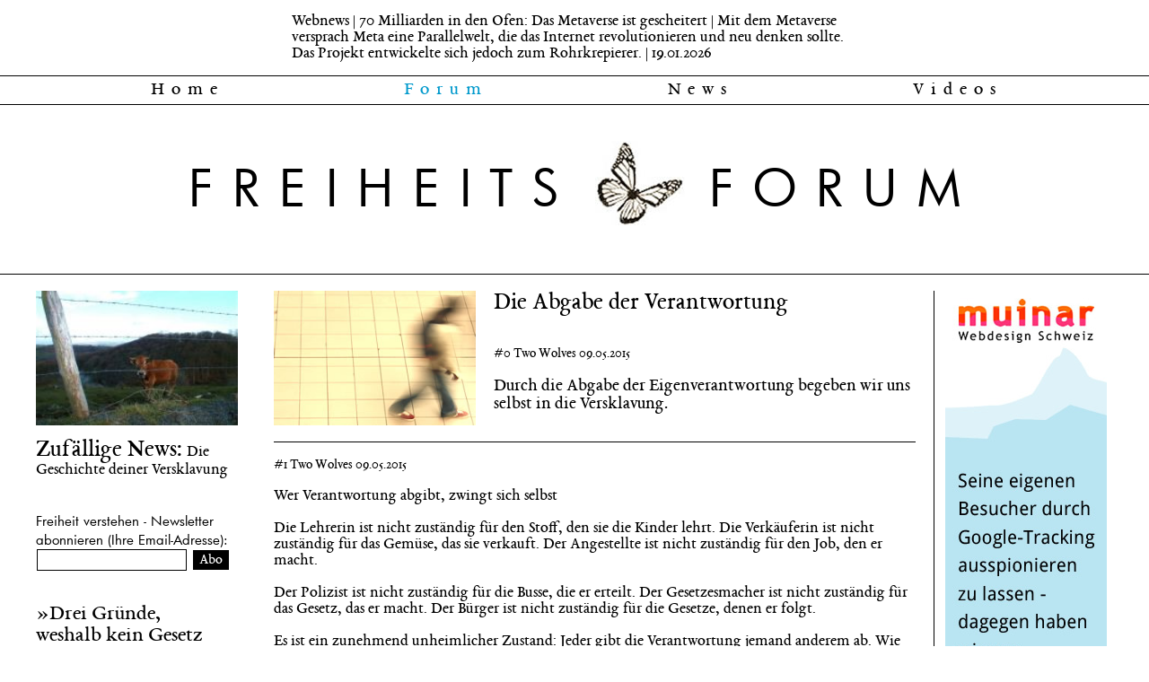

--- FILE ---
content_type: text/html; charset=UTF-8
request_url: https://freiheitsforum.ch/talk.php/thread/272/dieabgabederverantwortung.html
body_size: 12853
content:
<!DOCTYPE html>
<html>
<head>
<title>Freiheitsforum | Forum | Gedanken, Diskussionen und Beitr&auml;ge zur Freiheit</title>
	<meta http-equiv="Content-Type" content="text/html; charset=utf-8" />
	<meta http-equiv="imagetoolbar" content="no" />
	<!--<base href="http://freiheitsforum.ch/" />-->
	<base href="https://freiheitsforum.ch/" />
	<meta name="viewport" content="width=device-width, initial-scale=1" />
	<link rel="stylesheet" media="(max-width:759px)" href="css/main-small.css?v=2" />
    <link rel="stylesheet" media="(min-width:760px)" href="css/main-800.css?v=2" />
    <link rel="stylesheet" media="(min-width:984px)" href="css/main-1024.css?v=2" />
    <link rel="stylesheet" media="(min-width:1240px)" href="css/main-1280.css?v=2" />
</head>

<body>
<div id="top">
	<div id="adTop" style="width:630px;"><a class="adTop" href="https://muinar.ch/know-how/?xff" target="_blank">Webnews | 70 Milliarden in den Ofen: Das Metaverse ist gescheitert | Mit dem Metaverse versprach Meta eine Parallelwelt, die das Internet revolutionieren und neu denken sollte. Das Projekt entwickelte sich jedoch zum Rohrkrepierer. | 19.01.2026</a></div></div>
<div class="border"></div>
<div class="container">
	<div id="navTop"><ul>
		<li><a href="home.php">Home</a></li>
		<li><a href="talk.php" class="current">Forum</a></li>
		<li><a href="tell.php">News</a></li>
		<li><a href="video.php">Videos</a></li>
	</ul></div>
	<div class="clear"></div>
</div>
<div class="border"></div>


<div class="container">
	<div id="header">
		<div id="headerLeft">Freiheits</div><img src="i/butterfly.jpg" alt="" /><div id="headerRight">forum</div>
	</div>
	<div class="clear"></div>
</div>


<div class="border"></div>
<div class="container">


	<div id="left">
		<div id="tellRandomImg"><a href="tell.php/art/39/diegeschichtedeinerversklavung.html"><img src="up/tell/39_0_thumb.jpg" border="0" alt="Die Geschichte deiner Versklavung" /></a></div><div id="tellRandomText"><a href="tell.php/art/39/diegeschichtedeinerversklavung.html"><span id="tellRandomTitle">Zuf&auml;llige News:</span>&nbsp; Die Geschichte deiner Versklavung</a></div>		<div class="userBox">

<form method="post" action="/talk.php/thread/272/dieabgabederverantwortung.html">
	<span class="formLabel">Freiheit verstehen - Newsletter abonnieren (Ihre Email-Adresse):</span><br />
	<input type="text" name="xffEmail" />
	<input type="submit" class="button" value="Abo" />
	<input type="hidden" name="xffLetter" value="1">
</form>
</div>
		<div id="quoteRandom"><a href="http://freiheitsforum.ch/talk.php/thread/243/">&raquo;Drei Gründe, weshalb kein Gesetz für uns je gilt:  1. Wir haben die Geburtsurkunde nicht unterschrieben. 2. Wir sind nicht eine Person, wir sind wir selbst. 3. Zwischen uns und Gott steht kein Richter.&laquo;</a></div>		<h2>Zuf&auml;llige Threads</h2><div class="linkList"><ul><li><a href="talk.php/thread/134/woranesallesliegt.html#bottom">Spirit: Woran es (alles?) liegt (11.12.2010) Two Wolves</a></li><li><a href="talk.php/thread/238/bargeldverbot.html#bottom">Finanzen: Bargeldverbot (17.02.2013) Two Wolves</a></li><li><a href="talk.php/thread/92/dieherkunftdesdollars.html#bottom">Finanzen: Die Herkunft des Dollars (05.04.2011) Tom45</a></li><li><a href="talk.php/thread/151/dieentscheidung.html#bottom">Spirit: Die Entscheidung (20.01.2015) Two Wolves</a></li><li><a href="talk.php/thread/156/einfragwrdigesfinanzsystem.html#bottom">Finanzen: Ein fragwürdiges Finanzsystem (02.08.2013) Two Wolves</a></li><li><a href="talk.php/thread/142/ausserordentlichemeldungen.html#bottom">Wirtschaft: Ausserordentliche Meldungen (22.12.2010) admin</a></li><li><a href="talk.php/thread/210/diespaltung.html#bottom">Spirit: Die Spaltung (10.11.2013) Two Wolves</a></li></ul></div>			</div>


	<div id="content">
		<div id="talkThread"><img src="up/talk/272_0.jpg" border="0" title="Die Abgabe der Verantwortung" alt="" /><h3>Die Abgabe der Verantwortung</h3><div id="postList"><ul><li style="font-size:20px;"><div class="postTop">#0 Two Wolves 09.05.2015 &nbsp; </div>Durch die Abgabe der Eigenverantwortung begeben wir uns selbst in die Versklavung.<div class="clear"></div></li><div class="border"></div><li style=""><a name="1934"></a><div class="postTop">#1 Two Wolves 09.05.2015 &nbsp;  &nbsp;</div>Wer Verantwortung abgibt, zwingt sich selbst<br />
<br />
Die Lehrerin ist nicht zuständig für den Stoff, den sie die Kinder lehrt. Die Verkäuferin ist nicht zuständig für das Gemüse, das sie verkauft. Der Angestellte ist nicht zuständig für den Job, den er macht.<br />
<br />
Der Polizist ist nicht zuständig für die Busse, die er erteilt. Der Gesetzesmacher ist nicht zuständig für das Gesetz, das er macht. Der Bürger ist nicht zuständig für die Gesetze, denen er folgt.<br />
<br />
Es ist ein zunehmend unheimlicher Zustand: Jeder gibt die Verantwortung jemand anderem ab. Wie wenn das System von selber läuft, durch menschengemachte Gesetze gesteuert. Dadurch denkt jeder, der andere muss. Doch am Ende muss er selber.<br />
<br />
Durch die Abgabe der Verantwortung begeben wir uns kollektiv in Unfreiheit: Wir versklaven uns selbst.<div class="clear"> </div></li><div class="border"></div><li style=""><a name="1935"></a><div class="postTop">#2 Two Wolves 09.05.2015 &nbsp;  &nbsp;</div>Bessere Zeiten sind Zeiten mit mehr Verantwortung<br />
<br />
Sturzhelme, Knieschoner, Handyüberwachung, Versicherung und Krankenkasse dienen dazu, die Verantwortung Schritt für Schritt abzuschaffen.<br />
<br />
Vertrauen der Eltern lässt die Kinder Verantwortung aufbauen. Mangelndes Vertrauen nimmt den Kindern die Verantwortung. Immer.<br />
<br />
Was sich so gut anfühlt, wenn man zurückdenkt an bessere Zeiten, ist das Gefühl der eigenen Verantwortung. Bessere Zeiten heisst: Mehr Verantwortung. Auf bessere Zeiten!<div class="clear"> </div></li><div class="border"></div><li style=""><a name="1941"></a><div class="postTop">#3 Two Wolves 15.05.2015 &nbsp;  &nbsp;</div>Kontrolle fördert Unsicherheit<br />
<br />
'Massnahmen für Sicherheit', heute in einer Tageszeitung gepriesen:<br />
<br />
'Videoüberwachung in öffentlichen Bereichen, Beleuchtung von Strassen und Plätzen, Patrouillen der Stadtpolizei und eines privaten Sicherheitsdienstes, Massnahmen gegen Graffiti und Littering, Rundgänge der Jugendarbeit, Austausch und Vernetzung im Bereich Sicherheit'.<br />
<br />
Ich möchte in einer Gesellschaft leben, in der man nicht kontrolliert wird und man auch in Dunkelheit und an jedem Ort sicher ist. Denn: Kontrolle fördert Unsicherheit! Warum ist das so?<br />
<br />
Wenn ein Mensch von aussen kontrolliert wird, nimmt er seine innere Achtsamkeit nicht mehr wahr. Er verlagert seine Verantwortung nach aussen. Wenn er dann mal nicht kontrolliert wird, lässt er die Sau raus.<br />
<br />
Am Ende des zweiten WK ist es so geschehen: Soldaten, die monatelang kontrolliert wurden, liessen an den Besiegten die Sau raus. Sieht man, was ich damit meine?<br />
<br />
Warum hatten die Indianer keine Videoüberwachung, keine Beleuchtung und keine Sicherheitsdienste? Wir glauben, weil sie dumm waren.<div class="clear"> </div></li><div class="border"></div><li style=""><a name="1951"></a><div class="postTop">#4 Two Wolves 09.06.2015 &nbsp;  &nbsp;</div>Eine paradiesische Gesellschaft<br />
<br />
Der Polizist sagt, die Mitarbeiter sind verantwortlich. Die Mitarbeiter sagen, der Chef ist verantwortlich. Der Chef sagt, die Kunden sind verantwortlich ('sonst bin ich zu teuer'). Die Kunden sagen, die Produzenten sind verantwortlich.<br />
<br />
Jeder gibt die Verantwortung einem anderen ab. Verantwortung abgeben heisst, etwas zu tun und sich auf die Gewissensprüfung eines anderen zu verlassen: Das Gesetz, der Experte, der Vorgesetzte.<br />
<br />
oO Eine Gesellschaft, in der jeder seine Verantwortung abgibt, endet so, dass keiner sein Gewissen anwendet!<br />
<br />
oO In einer Gesellschaft, die ihr Gewissen anwendet, wendet jeder sein Gewissen an, und jeder übernimmt die Verantwortung.<br />
<br />
oO In einer Gesellschaft, in der jeder die Verantwortung übernimmt, gibt es kein Gesetz, keine Hierarchie, keine Gewalt.<br />
<br />
Da ist das Paradies.<div class="clear"> </div></li><div class="border"></div><li style=""><a name="1959"></a><div class="postTop">#5 Two Wolves 18.06.2015 &nbsp;  &nbsp;</div>Der Grund für den täglichen Verlust unserer Freiheit<br />
<br />
'... sagte die Anwaltschlampe meines Ex, ich hätte nie richtig zu den Kindern geschaut und wollte mir nicht mal 1'500.- von seinen ca. 20'000.- Einkommen als Alimente zusprechen!'<br />
<br />
Das ist das logische Argument einer Anwältin, die ihren Job macht, nicht eines Menschen. Sobald ein Mensch nicht macht, was ihm sein Gewissen sagt, sondern der Lohn am Monatsende, geht alles schief: Dann meint er seine Verantwortung abgeben zu konnen, was er nicht kann.<br />
<br />
Wenn man sich darauf achtet, macht das jeder Angestellte. *Darum*!! Darum haben wir keinen Frieden, erpresste Politiker, Stress im Alltag, kurz gesagt: Wegen solchen Sachen erleben wir nicht das Paradies, das wir eigentlich schon haben.<br />
<br />
Nenn es 'professionell', nenn es irgendwie, aber überlege es im Stillen: Das ist der *Grund* für den täglichen Verlust unserer Freiheit.<div class="clear"> </div></li><div class="border"></div><li style=""><a name="1960"></a><div class="postTop">#6 Two Wolves 18.06.2015 &nbsp;  &nbsp;</div>Kleine Nebenunterhaltung mit dem Gemeindesteueramt :)<br />
<br />
Oder: Wer das 'Autorisieren' als grundsätzlichen Missstand bemerkt, hat Grundsätzliches begriffen.<br />
<br />
Bitte beantworten Sie mir bis zum 04.06.2015 folgende Frage: Weshalb kauft die Schweizerische Nationalbank  für die wir alle haften - zur Frankenschwächung weiterhin Milliarden an Euros auf, obwohl deren Wert weiterhin sinkt? Besten Dank.<br />
<br />
~~~<br />
<br />
Zu Ihrer Frage der Nationalbank nehmen wir keine Stellung da wir weder autorisiert noch es im Zusammenhang mit der Steuerveranlagung eine Relevanz hat.<br />
<br />
~~~<br />
<br />
Zur Frage der Nationalbank: Es ist sehr wohl relevant, da die Nationalbank bekanntlich 'autorisiert' ist, unser Vermögen aufzubewahren, welches das Volk mittels der Steuern einbezahlt hat. Sie ist in keinster Weise 'autorisiert', unser Vermögen zu Tiefstpreisen zu verschleudern, wie sie das gemacht hat. Sie wären 'autorisiert', für uns dafür zu kämpfen  was Sie aber nicht im geringsten interessiert. Danke für Ihren Nachweis dafür.<div class="clear"> </div></li><div class="border"></div><li style=""><a name="1968"></a><div class="postTop">#7 info 09.07.2015 &nbsp;  &nbsp;</div>Abgabe der Verantwortung bringt zunehmende Versklavung<br />
<br />
Man kann die Verantwortung nicht abgeben und die Kontrolle behalten. Nein, das geht nicht. Warum, sehen wir am Beispiel des autonomen Autofahrens:<br />
<br />
'Mehrere Autoproduzenten bringen derzeit Technologien auf den Markt, bei denen ihre Autos mehr Kontrolle über Lenken, Bremsen und Beschleunigen übernehmen. Gleichzeitig aber sind diese Fahrzeuge zunehmend darauf ausgelegt, auch den Fahrer im Auge zu behalten, wenn er die Kontrolle an sie abgegeben hat.[...] und dass sich die Schuldfrage klären lässt, wenn etwas schief geht.'<br />
<br />
<a href="http://www.heise.de/tr/artikel/Autonome-Autos-behalten-den-Fahrer-im-Blick-2744006.html">http://www.heise.de/tr/artikel/Autonome-Autos-behalten-den-Fahrer-im-Blick-2744006.html</a><div class="clear"> </div></li><div class="border"></div><li style=""><a name="1975"></a><div class="postTop">#8 info 18.08.2015 &nbsp;  &nbsp;</div>Was ist Schuld?<br />
<br />
Eine Illusion. Warum?<br />
<br />
'Nestlé ist schuld daran, dass Menschen verdursten.' - Wirklich?<br />
<br />
Nestlé ist eine AG. Eine AG hat definitionsgemäss die Aufgabe, angelegte Aktienguthaben zu vermehren. Dadurch sind die Angestellten - auch der CEO ist angestellt - gezwungen, den Profit zu steigern. Der Profit wird durch Expansion in neue Gebiete gesteigert.<br />
<br />
Beispiel Pharma: Die erste grosse Profitsteigerung kam vermutlich mit der Erfindung der Impfung: Die vergrösserte die Kundschaft von einigen Kranken auf alle Gesunde. Die zweite kam wahrscheinlich, als das Krankenkassenobligatorium eingeführt wurde: Das machte sie zu zahlenden Kunden.<br />
<br />
Wer ist dann schuld?<br />
<br />
Alle Beteiligten machen nur ihren Job, üben ihren Beruf perfekt aus: Die Forschung, das Marketing, die Produktion, die Führung, das Controlling. Wo kann man von Schuld sprechen?<br />
<br />
Die Menschen haben einen Schuldigen: Und der ist? Sie selbst. Sie selbst sind einverstanden, dass es AGs gibt, die in exzellenter Aufteilung der Aufgaben... die Erde ausbeuten!<br />
<br />
Es liegt in der AG. Es liegt daran, dass man diese Rechtsform nicht hinterfragt und von der Erde tilgt. Denn das ist eine Rechtsform, welche die Verantwortung abschiebt - per Definition.<br />
<br />
<a href="http://www.nestle.de/marken/a-z">http://www.nestle.de/marken/a-z</a><div class="clear"> </div></li><div class="border"></div><li style=""><a name="1977"></a><div class="postTop">#9 Two Wolves 24.08.2015 &nbsp;  &nbsp;</div>Die Demokratie ist ein Mittel, um die Mitbestimmung auszuradieren<br />
<br />
Früher hat man sich selbstverständlich noch beklagt, wenn im Dorf etwas vreanstaltet wurde, was einen störte. Man kannte den Verursacher und konnte ihn ansprechen.<br />
<br />
Heute beschliesst den Bau einer Autobahn, das Aufstellen von Windkraftwerken, die Unterbringung von Asylanten eine korrupte Regierung, welche für Klagen faktisch nicht erreichbar ist.<br />
<br />
Die werden es schon richtig machen, man ist im Frieden mit der Welt, und damit kann man mit der Totalabgabe seiner Verantwortung klarkommen.<div class="clear"> </div></li><div class="border"></div><li style=""><a name="1981"></a><div class="postTop">#10 Two Wolves 11.09.2015 &nbsp;  &nbsp;</div>Das leichte Spiel der Globalisten<br />
<br />
Die Probleme, die heute entstehen, die uns seit Wochen beschäftigen und über welche die meisten nachdenken... sind einzig und allein entstanden dadurch, dass wir viel zuviel Verantwortung abgegeben haben.<br />
<br />
Dadurch, nur dadurch, kann es geschehen, dass einige Leute an zentralen Stellen erpresst werden und dann das ganze Land verraten. Dadurch kann es geschehen, dass innert Wochen zentral gesteuert ganz Völkerwanderungen ablaufen. Nur dadurch kann es geschehen, dass Flüchtlinge 7000 km durch sichere Länder flüchten und gemeinsam in Deutschland landen.<br />
<br />
Wenn Flüchtlingen oder Einheimischen die ziemlich verdächtigen Sachverhalte irgendwie auffallen würden, dann gäbe es nachher nicht zahllose Opfer. Dadurch, dass sich die meisten Menschen von aussen lenken lassen, weil sie keine verantwortungsbewussten Menschen mehr sind, haben die Globalisten so leichtes Spiel.<div class="clear"> </div></li><div class="border"></div><li style=""><a name="1983"></a><div class="postTop">#11 Two Wolves 13.09.2015 &nbsp;  &nbsp;</div>Genauer unterscheiden lernen<br />
<br />
Man muss noch genauer unterscheiden lernen... und sich von allen dummmachenden Interessensgruppen wegentwickeln:<br />
<br />
TV, Internet, Gutmenschen, Braune, New-Cager, Pfaffen, Bundelregierung, USA, Putin, einfach alle. Der Vorteil ist, dass man g'scheiter wird... und dass man, bei all der Verwirrung, dennoch möglichst fair handelt.<br />
<br />
Es kommt wieder auf das hinaus, dass wir den anderen zuviel Verantwortung abgegeben haben - was man im Prinzip gar nicht kann. Verantwortung abgeben ist Maya, ist Illusion. Dennoch glauben alle, es machen zu können.<br />
<br />
Nur dadurch konnten die, denen wir die Verantwortung meinten abgeben zu können, die IS fördern, Kriege fabrizieren, Putin als Good-Guy in Syrien eingreifen lassen.<br />
<br />
Verantwortung abgeben ist im Grunde der einzige Weg zur NWO, wie immer auch diese schlussendlich aussehen mag. Verantwortung wieder zurücknehmen ist der einzige Weg zur Selbständigkeit und zur Freiheit.<br />
<br />
Da geht auch das obengesagte hinein: Selber unterscheiden lernen - damit retten wir die Welt, nicht?<br />
<br />
https://www.youtube.com/watch?v=ezhraLVwTWI<div class="clear"> </div></li><div class="border"></div><li style=""><a name="1985"></a><div class="postTop">#12 Two Wolves 17.09.2015 &nbsp;  &nbsp;</div>Es wäre soo einfach - kompliziert wird es gemacht!<br />
<br />
Jetzt kann man sich so schön beklagen: 'Merkel muss weg, denn sie hat das Volk verraten etc pp.' Es wird lieber im aussen nach einem Schuldigen gesucht. Wieviel mehr Anstrengung erfordert es, die Verantwortung selbst zu übernehmen?<br />
<br />
Die Natürlichen Gesetze schauen wie ein Computer: Haben sie die Anforderungen erfüllt? Haben sie richtig gehandelt? Ja oder nein? Nein.<br />
<br />
Also ist das die Konsequenz... Bämm!! Das Feedback kommt von selbst. Es nimmt keine Rücksicht darauf, was jemand wollte, es schaut nur, was jemand getan hat.<br />
<br />
Dieses Feedback, diese Konsequenzen werden den Leuten leider nicht gefallen. War es nun Zufall, Schicksal... oder war es eine Folge der Handlungen?<br />
<br />
Es wäre soo einfach. Die Leute machen es künstlich kompliziert.<br />
<br />
Diese Zusammenhänge kennen die Globalisten. Sie handeln danach. Ihr nicht. Deshalb tragt Ihr die Konsequenzen - sie nicht.<div class="clear"> </div></li><div class="border"></div><li style=""><a name="1991"></a><div class="postTop">#13 Two Wolves 13.10.2015 &nbsp;  &nbsp;</div>Die Menschen bezahlen für die Abgabe der Verantwortung!<br />
<br />
Die Menschen geben - im Internet und auch ausserhalb - immer mehr Verantwortung ab, was für die Konzerne immer grössere Einnahmen bedeutet. Wer seine Verantwortung abgibt, bezahlt dafür nicht nur mit Geld, sondern auch mit seiner Freiheit!<div class="clear"> </div></li><div class="border"></div><li style=""><a name="1997"></a><div class="postTop">#14 Two Wolves 26.10.2015 &nbsp;  &nbsp;</div>Im Materialismus kümmert man sich nicht um den anderen<br />
<br />
Im Materialismus braucht man bspw eine Versicherung. Eine Versicherung ist leichter zu betrügen, als ein Mensch - und der Mensch ist im Gegenzug leichter zu betrügen von der Versicherung, warum? Weil die Versicherung eine AG ist: Sie wird prinzipiell vom investierten Geld geführt, anonym und Zins bringend, und nicht von Menschen.<br />
<br />
Im Materialismus arbeitet man für Lohn - und macht alles, was einem der Chef sagt, warum? Weil man meint, der Chef habe die Macht - weil man ja vom Lohn seine Hypo abzahlen muss - und weil man meint, der Chef trage die Verantwortung. Im Materialismus lässt sich leichter die Verantwortung abgeben: Auf den Chef, die Politiker, die Gesetzesmacher - natürlich vor allem für die Handlungen, die man selber ausführt.<br />
<br />
Im Materialismus ist einem der andere prinzipiell egal! Und das ist genau das Gegenteil, von dem, was das Gewissen sagt, das Gegenteil der Natürlichen Gesetze, die sagen, schade keinem anderen. Darum vertritt schon die Schule unhinterfragt Darwins Evolutionstheorie oO Darum verfolgt die Wissenschaft, das menschengemachte Gesetz und die Masse der Menschen ein Menschenbild, wo das Sich-Kümmern eine sentimentale Fehlfunktion des Gehirns ist, nicht real, nicht des Kümmerns wert.<div class="clear"> </div></li><div class="border"></div><li style=""><a name="2001"></a><div class="postTop">#15 info 08.11.2015 &nbsp;  &nbsp;</div>Seinen eigenen Weg gehen<br />
<br />
Wer seinen eigenen Weg geht, muss sich orientieren können. Wer sich nicht orientieren kann, muss den Weg einschlagen, den alle gehen.<br />
<br />
Das ist die Rolle des Wissens: Es macht frei. Es macht unabhängig. Wenn ich den Weg der Massen gehe, werde ich manipuliert. Ist das ungerecht?<br />
<br />
Ist es ungerecht, zu manipulieren, wenn keiner den Weg kennen will? Ist es nicht auch ungerecht, dass keiner den Weg kennen will?<br />
<br />
Es reicht nicht, den bequemsten Weg zu gehen, weil sich der 'gut anfühlt'. Das ist ein New-Cage-Irrtum. Es geht darum, den richtigen Weg zu wählen, welcher nicht immer der bequemste ist.<br />
<br />
Es geht darum, die Landschaft zu lesen, ein Gespür für Sonnenstand und Zeit zu erhalten, und, wer es kann, die Sterne und den Magnetismus zu nutzen - und dann die richtigen Entscheide zu treffen.<div class="clear"> </div></li><div class="border"></div><li style=""><a name="2002"></a><div class="postTop">#16 Two Wolves 08.11.2015 &nbsp;  &nbsp;</div>Warum es nichts bringt, gegen den Kapitalismus zu sein<br />
<br />
Der Kaptalismus ist ein Lieblingsfeind der Massen: 'Wenn die oben nicht so reich wären, wären wir unten nicht so arm.' Schon heute ist allerdings der Staat zum Selbstbedienungsladen der Funktionäre geworden. Die Kontrolleure, Verwalter und Regulierer der produktiven Arbeit nehmen immer mehr zu, und deren Löhne steigen. Heute verwalten vlt. zehn Leute die produktive Arbeit von einem Einzelnen.<br />
<br />
Das Mittel, das die Kapitalismusgegner gerne fordern, ist: Mehr Kontrolle, mehr Steuern, mehr Umverteilung, mehr Gesetze, mehr Staat. Dabei sterben Eigeninitiative, Mut, Risiko logischerweise ab. Wenn es wegen der Steuern, der Kontrollen und der Lizenzen zu teuer ist, selbständig zu sein, was kann ich dann anderes als mich anstellen lassen und fortan für jemand anders zu arbeiten? Dabei sterben Eigeninitiative, Freiheit und letztlich Lebensfreude.<br />
<br />
Es gibt keinen anderen Weg aus der Krise, als mehr Eigenverantwortung zu zeigen. Wer mehr Eigenverantwortung zeigt, gibt automatisch den grossen Unternehmen weniger Geld, kann seine Ressourcen den lokalen Unternehmen zukommen lassen, sucht möglichst überall nach der besten, nicht der einfachsten Lösung.<br />
<br />
Der Kapitalismus wird nicht von noch mehr Staat beerdigt, sondern von mehr Eigeninitative, von mehr Eigenverantwortung - wogegen 'mehr Staat' seine deutliche Wirkung zeigt bei der Zerstörung von Eigeninitiative. 'Mehr Staat' hat dieselben vernichtenden Auswirkungen auf die Freiheit des Einzelnen wie 'mehr Kapitalismus', es befördert ebenso eine Herrschaft der Grossen über die Kleinen.<br />
<br />
Diese Herrschaft, diese Ausbeutung und letztlich diese Manipulation können wir nur beenden, wenn jeder von uns mehr Eigeninitative zeigt und mehr Verantwortung übernimmt - Verantwortung, die er überhaupt nie abgegeben hat, überhaupt nie abgeben konnte, Die Herrscher beherrschen uns ausschliesslich aufgrund einer Illusion... aufgrund der Abgabe unserer Verantwortung.<div class="clear"> </div></li><div class="border"></div><li style=""><a name="2005"></a><div class="postTop">#17 info 27.11.2015 &nbsp;  &nbsp;</div>Umgehung der Schwatzbude durch Totalabgabe der Verantwortung<br />
<br />
Die deutsche Bundeskanzlerin habe beschlossen, Flugzeuge und Schiffe in den Nahosteinsatz zu entsenden, sie habe das mit dem franz. Präsidenten Hollande abgemacht. Aha.<br />
<br />
Der Oberbefehl über die Streitkräfte liegt zu Friedenszeiten beim Verteidigungsminister. Erst nach Feststellung des Verteidigungsfalles geht er auf den Kanzler über.<br />
<br />
Warum wird dann trotzdem so gehandelt?<br />
<br />
Der Verteidigungsfall im internationalen Krampf gegen den Terror wurde<br />
bereits 2001 nach 9/11 ausgerufen und niemals zurückbeordert. Damals war es Schröder, heute ist es Merkel - eine Alibi-Kasperfigur nach der anderen!<br />
<br />
Und genau auf diese Art umgeht man die lästige "Genehmigungsprozedur via Schwatzbude" ;)<br />
<br />
Die Deutschen lassen ihre Politiker zu sehr an der langen Leine, nicht? Verantwortung zurücknehmen wäre da wiedermal die Devise...<div class="clear"> </div></li><div class="border"></div><li style=""><a name="2006"></a><div class="postTop">#18 info 07.12.2015 &nbsp;  &nbsp;</div>Subventionitis gegen Voluntarismus<br />
<br />
Die Subventionitis funktioniert nicht, warum? Sie betoniert alle Ungerechtigkeiten und kostet immer mehr Geld.<br />
<br />
Der Voluntarismus funktioniert auch nicht, warum? Er ermöglicht den Grossbetrieben, immer grösser zu werden.<br />
<br />
Beides ist im zitierten Text ersichtlich.<br />
<br />
Was funktioniert dann? Alle nehmen ihre eigene Verantwortung zurück und bestimmen über ihren Einkaufszettel, dass nur Qualität auf den Tisch kommt.<br />
<br />
<a href="http://www.weltwoche.ch/ausgaben/2006-28/artikel-2006-28-unsere-feldflasc.html">http://www.weltwoche.ch/ausgaben/2006-28/artikel-2006-28-unsere-feldflasc.html</a><div class="clear"> </div></li><div class="border"></div><li style=""><a name="2068"></a><div class="postTop">#19 info 09.10.2016 &nbsp;  &nbsp;</div>Der Glaube an Autorität<br />
<br />
Wir sind so stolz auf unser System der Leistungsteilung, aber das bringt einen ungeahnten Glauben an Autorität mit sich. Und der Glaube an Autorität hat unweigerlich das böse Geschenk der Verantwortungslosigkeit in der Tasche:<br />
<br />
Wenn jmd an Autorität glaubt, glaubt er gleichzeitig an seine eigene Nicht-Zuständigkeit. Am Ende sind wir alle nicht zuständig, und ein paar wenige sagen uns dann, was läuft - was mehr und mehr so ist.<br />
<br />
Das heisst, das System der Leistungsteilung macht die Menschen unmündig, bringt die Autorität aus den Menschen hinaus, damit diese ein paar Wenige einsammeln können. Es macht Menschen unmenschlich, unmündig, autoritätslos. Und weil ihnen andere sagen, was zu tun ist, sind sie unmoralisch: Sie entscheiden nicht mehr selbst, nicht durch ihr eigenes Gewissen.<div class="clear"> </div></li><div class="border"></div><li style=""><a name="2137"></a><div class="postTop">#20 info 16.04.2017 &nbsp;  &nbsp;</div>Liegt es an den Annunakis, oder an uns selbst?<br />
<br />
Das Gehirn wurde nicht von Annunakis programmiert. Das ist nur eine Täuschung, die bewirkt, dass wir uns aufgeben: 'Wir sind ja genmanipuliert und können nichts machen.'<br />
Tatsächlich programmieren wir das Gehirn täglich neu, mit Tausenden freiwilliger Gedanken. Man selbst bringt sich jederzeit in den Zustand, dass man alles unbesehen glaubt...<br />
<br />
... wie ein kleines Kind. Kinder brauchen keine Verantwortung, Erwachsene theoretisch schon, und hier ist der Deal:<br />
<br />
Der Weg zum Selbst führt über die Verantwortung... die fast niemand annimmt, aber die gar niemand abgeben kann... die jeder schon hat, aber fast niemand ausübt.<br />
<br />
Nimm sie an, übe sie aus, und Du bekommst die Macht, die Dir zusteht.<div class="clear"> </div></li><div class="border"></div><li style=""><a name="2138"></a><div class="postTop">#21 info 16.04.2017 &nbsp;  &nbsp;</div>Liegt es an den Annunakis, oder an uns selbst?<br />
<br />
Das Gehirn wurde nicht von Annunakis programmiert. Das ist nur eine Täuschung, die bewirkt, dass wir uns aufgeben: 'Wir sind ja genmanipuliert und können nichts machen.'<br />
<br />
Tatsächlich programmieren wir das Gehirn täglich neu, mit Tausenden freiwilliger Gedanken. Man selbst bringt sich jederzeit in den Zustand, dass man alles unbesehen glaubt...<br />
<br />
... wie ein kleines Kind. Kinder brauchen keine Verantwortung, Erwachsene theoretisch schon, und hier ist der Deal:<br />
<br />
Der Weg zum Selbst führt über die Verantwortung... die fast niemand annimmt, aber die gar niemand abgeben kann... die jeder schon hat, aber fast niemand ausübt.<br />
<br />
Nimm sie an, übe sie aus, und Du bekommst die Macht, die Dir zusteht.<div class="clear"> </div></li><div class="border"></div><li style=""><a name="2217"></a><div class="postTop">#22 info 08.11.2017 &nbsp;  &nbsp;</div>Diktatur geht nur durch Abgabe der Verantwortung<br />
<br />
Die Weltenlenker nutzen seit Tausenden von Jahren eine tiefsitzende Schwäche der Menschen, um zu Macht zu kommen: Die Abgabe der Verantwortung.<br />
<br />
So hat der Nationalsozialismus funktioniert, indem Bürger zu Bestien wurden, im Sozialismus haben die einen die anderen auf Befehl in den Gulag gesteckt, und die Christen sind heute unfähig, auf Bedrohungen zu reagieren, weil ihr sog. Gott die Selbstverteidigung abgeschafft hat.<br />
<br />
Wenn keiner seine Verantwortung abgeben würde, kämen die Psychopathen nicht dahin, wo sie schon immer waren: nach oben. Man würde sie nicht weiter beachten. Ja, es gibt eigentlich gar kein Oben. Dieses Oben ist eine abstrakte, die Mächtigen begünstigende Farce.<div class="clear"> </div></li><div class="border"></div><li style=""><a name="2218"></a><div class="postTop">#23 info 08.11.2017 &nbsp;  &nbsp;</div>Diktatur geht nur durch Abgabe der Verantwortung<br />
<br />
Die Weltenlenker nutzen seit Tausenden von Jahren eine tiefsitzende Schwäche der Menschen, um zu Macht zu kommen: Die Abgabe der Verantwortung.<br />
<br />
So hat der Nationalsozialismus funktioniert, indem Bürger zu Bestien wurden, im Sozialismus haben die einen die anderen auf Befehl in den Gulag gesteckt, und die Christen sind heute unfähig, auf Bedrohungen zu reagieren, weil ihr sog. Gott die Selbstverteidigung abgeschafft hat.<br />
<br />
Wenn keiner seine Verantwortung abgeben würde, kämen die Psychopathen nicht dahin, wo sie schon immer waren: nach oben. Man würde sie nicht weiter beachten. Ja, es gibt eigentlich gar kein Oben. Dieses Oben ist eine abstrakte, die Mächtigen begünstigende Farce.<div class="clear"> </div></li><div class="border"></div><li style=""><a name="2221"></a><div class="postTop">#24 Two Wolves 21.11.2017 &nbsp;  &nbsp;</div>Freiheit fördert Intelligenz<br />
<br />
Wer etwas nachvollziehbar sagt, lässt den anderen die Gedankenschritte selber machen, um ihn zu verstehen. Eigenes Denken fördert die Intelligenz. <br />
<br />
Wer etwas autoritär verlangt, fordert vom anderen, dass er unreflektiert folgt. Der andere denkt dann nicht nach, sondern glaubt.<br />
<br />
Im ersten Fall blidet der Mensch um sich eine Atmosphäre aus eigenverantwortlichem Denken. Im zweiten Fall aus fremdverantwortlichem Glauben.<br />
<br />
Freiheit braucht Eigenverantwortung, aus Eigenverantwortung folgt selbständiges Denken, und aus selbständigem Denken folgt Intelligenz. Unterdrückung verlangt Gehorsam, aus Gehorsam folgt Nicht-Selber-Denken, und wer nicht selber denkt, wird dumm.<div class="clear"> </div></li><div class="border"></div><li style=""><a name="2222"></a><div class="postTop">#25 Two Wolves 21.11.2017 &nbsp;  &nbsp;</div>Freiheit fördert Intelligenz<br />
<br />
Wer etwas nachvollziehbar sagt, lässt den anderen die Gedankenschritte selber machen, um ihn zu verstehen. Eigenes Denken fördert die Intelligenz. <br />
<br />
Wer etwas autoritär sagt, fordert vom anderen, dass er unreflektiert folgt. Der andere denkt dann nicht nach, sondern glaubt.<br />
<br />
Im ersten Fall bildet der Mensch um sich eine Atmosphäre aus eigenverantwortlichem Denken. Im zweiten Fall aus fremdverantwortlichem Glauben.<br />
<br />
Freiheit braucht Eigenverantwortung, aus Eigenverantwortung folgt selbständiges Denken, und aus selbständigem Denken folgt Intelligenz. Unterdrückung verlangt Gehorsam, aus Gehorsam folgt Nicht-Selber-Denken, und wer nicht selber denkt, wird dumm.<div class="clear"> </div></li><div class="border"></div><li style=""><a name="2239"></a><div class="postTop">#26 info 17.01.2018 &nbsp;  &nbsp;</div>Verantwortung kann man nicht abgeben<br />
<br />
Niemand kann seine Verantwortung jmd anderem geben. Die Verantwortung behält man. Immer. Die Abgabe der eigenen Verantwortung ist eine Illusion.<br />
<br />
Auch die Abgabe unter Zwang, denn: Keiner kann in Dein Hirn einsteigen und den Schalter des Entscheids umlegen. Das kannst nur Du selbst.<br />
<br />
Wenn immer es bspw heisst, die Bundeskanzlerin zerstöre das Land, dann ist das im Grunde falsch: Es geschieht durch Dich selbst. Du hast die ganze Verantwortung, immer noch.<br />
<br />
Nur: Weil die Massen die Illusion begrüssten und begrüssen, ihre Verantwortung abzugeben, ist es für Dich so schwer, sie auszuüben, denn: Du bist gewissermassen von Mafiabanden umgeben...<br />
<br />
... die das Vorhaben der Eliten unterstützen. Dich buchstäblich quälen, Dich am Ende töten, wenn Du den Mund öffnest, Deine Verantwortung ausübst, den Gang der Dinge ändern willst.<br />
<br />
Die ganze Welt ist in Geiselhaft von ein paar Anführern, indem die Menschen alle ihre Verantwortung abgegeben haben. Damit machen die Anführer, was *sie* wollen - und nicht das, was für all die Menschen notwendigerweise gut ist.<br />
<br />
Es ist alles aufgrund einer riesengrossen Illusion: Dass man seine Verantwortung abgeben kann. Werde Dir bewusst, dass das nicht möglich ist...<br />
<br />
... und trete dem Club der Freien bei, die Besseres vorhaben.<div class="clear"> </div></li><div class="border"></div><li style=""><a name="2240"></a><div class="postTop">#27 info 17.01.2018 &nbsp;  &nbsp;</div>Verantwortung kann man nicht abgeben<br />
<br />
Niemand kann seine Verantwortung jmd anderem geben. Die Verantwortung behält man. Immer. Die Abgabe der eigenen Verantwortung ist eine Illusion.<br />
<br />
Auch die Abgabe unter Zwang, denn: Keiner kann in Dein Hirn einsteigen und den Schalter des Entscheids umlegen. Das kannst nur Du selbst.<br />
<br />
Wenn immer es bspw heisst, die Bundeskanzlerin zerstöre das Land, dann ist das im Grunde falsch: Es geschieht durch Dich selbst. Du hast die ganze Verantwortung, immer noch.<br />
<br />
Nur: Weil die Massen die Illusion begrüssten und begrüssen, ihre Verantwortung abzugeben, ist es für Dich so schwer, sie auszuüben, denn: Du bist gewissermassen von Mafiabanden umgeben...<br />
<br />
... die das Vorhaben der Eliten unterstützen. Dich buchstäblich quälen, Dich am Ende töten, wenn Du den Mund öffnest, Deine Verantwortung ausübst, den Gang der Dinge ändern willst.<br />
<br />
Die ganze Welt ist in Geiselhaft von ein paar Anführern, indem die Menschen alle ihre Verantwortung abgegeben haben. Damit machen die Anführer, was *sie* wollen - und nicht das, was für all die Menschen notwendigerweise gut ist.<br />
<br />
Es ist alles aufgrund einer riesengrossen Illusion: Dass man seine Verantwortung abgeben kann. Werde Dir bewusst, dass das nicht möglich ist...<br />
<br />
... und trete dem Club der Freien bei, die Besseres vorhaben.<div class="clear"> </div></li><div class="border"></div><li style=""><a name="2259"></a><div class="postTop">#28 Two Wolves 02.04.2018 &nbsp;  &nbsp;</div>Amoralität ist die Grundlage der Manipulation<br />
<br />
Je moralischer eine Gesellschaft handelt, desto weniger manipulierbar ist sie. Moralisch handeln beinhaltet dabei, die Verantwortung für sein Leben zu übernehmen.<br />
<br />
Wer moralisch integer ist, ist nur schwer manipulierbar. Wenn die ganze Gesellschaft moralisch integer ist, ist der Einzelne noch viel schwerer manipulierbar.<br />
<br />
Hört auf, über Merkel zu schimpfen: Eure Amoralität, Eure Weigerung, die Verantwortung zu übernehmen, gibt ihr die Macht, D'land in den Abgrund zu führen - damit ein neues, besseres D'land entstehen kann.<br />
<br />
Nein, die NWO findet nicht statt, denn sie ist sozialistisch per Definitionem, und der Sozialismus wird mit diesem Bade ausgekippt. <br />
<br />
Das Weltgeschehen wird schon lange gelenkt - von den Leuten, die sehr gerne die Verantwortung übernahmen, die Ihr sehr gerne abgegeben habt.<div class="clear"> </div></li><div class="border"></div><li style=""><a name="2260"></a><div class="postTop">#29 Two Wolves 02.04.2018 &nbsp;  &nbsp;</div>Amoralität ist die Grundlage der Manipulation<br />
<br />
Je moralischer eine Gesellschaft handelt, desto weniger manipulierbar ist sie. Moralisch handeln beinhaltet dabei, die Verantwortung für sein Leben zu übernehmen.<br />
<br />
Wer moralisch integer ist, ist nur schwer manipulierbar. Wenn die ganze Gesellschaft moralisch integer ist, ist der Einzelne noch viel schwerer manipulierbar.<br />
<br />
Hört auf, über Merkel zu schimpfen: Eure Amoralität, Eure Weigerung, die Verantwortung zu übernehmen, gibt ihr die Macht, D'land in den Abgrund zu führen - damit ein neues, besseres D'land entstehen kann.<br />
<br />
Nein, die NWO findet nicht statt, denn sie ist sozialistisch per Definitionem, und der Sozialismus wird mit diesem Bade ausgekippt. <br />
<br />
Das Weltgeschehen wird schon lange gelenkt - von den Leuten, die sehr gerne die Verantwortung übernahmen, die Ihr sehr gerne abgegeben habt.<div class="clear"> </div></li><div class="border"></div><li style=""><a name="2263"></a><div class="postTop">#30 Two Wolves 08.04.2018 &nbsp;  &nbsp;</div>Bückling aus mangelndem Bewusstsein<br />
<br />
Die Massen machen immer den Fehler, dass sie sich überlegen, wie etwas die Behörden sehen könnten - selbst wenn die Behörden es überhaupt nicht so sehen. Das führt dazu, dass sie im voraus mehr geben, als sie zu geben brauchen.<br />
<br />
Fragen der Behörden, zB zu den Steuern, führen bei den ängstlichen Massen meistens zu Auskünften, die sie nicht machen brauchten. Darum zahlen die Massen mehr Steuern, als sie eigentlich müssten. Kein Grund für die Behörden, nicht zu fragen. Aber: Sie schätzen wahrscheinlich, wer das versteht.<br />
<br />
Das kennt man von dem Bückling vor der 'Respektsperson', für die man ja eigentlich selber die Respektsperson sein müsste! Die Beamten fragen sich wahrscheinlich selber, wieso alle den Bückling machen, gewöhnen sich da mit der Zeit dran - und nutzen es aus.<br />
<br />
In manchen Ländern fahren die Politiker Staatskarossen, und die Bevölkerung bewundert sie dafür. In anderen, selteneren Fällen dienen die Politiker mehr der Bevölkerung, und die Bevölkerung passt auf.<br />
<br />
Dass die Bevölkerung aufpasst, kommt vom Eigenempfinden, nicht, weil irgend jemand sie lässt<div class="clear"> </div></li><div class="border"></div><li style=""><a name="2264"></a><div class="postTop">#31 Two Wolves 08.04.2018 &nbsp;  &nbsp;</div>Bückling aus mangelndem Bewusstsein<br />
<br />
Fragen der Behörden, zB zu den Steuern, führen bei den ängstlichen Massen meistens zu Auskünften, die sie nicht machen brauchten. Darum zahlen die Massen mehr Steuern, als sie eigentlich müssten. Kein Grund für die Behörden, nicht zu fragen. Aber: Sie schätzen wahrscheinlich, wer das versteht.<br />
<br />
Die Massen machen immer den Fehler, dass sie sich überlegen, wie etwas die Behörden sehen könnten - selbst wenn die Behörden es überhaupt nicht so sehen. Das führt dazu, dass sie im voraus mehr geben, als sie zu geben brauchen.<br />
<br />
Das kennt man von dem Bückling vor der 'Respektsperson', für die man ja eigentlich selber die Respektsperson sein müsste! Die Beamten fragen sich wahrscheinlich selber, wieso alle den Bückling machen, gewöhnen sich da mit der Zeit dran - und nutzen es aus.<br />
<br />
In manchen Ländern fahren die Politiker Staatskarossen, und die Bevölkerung bewundert sie dafür. In anderen, selteneren Fällen dienen die Politiker mehr der Bevölkerung, und die Bevölkerung passt auf.<br />
<br />
Dass die Bevölkerung aufpasst, kommt vom Eigenempfinden, nicht, weil irgend jemand sie lässt<div class="clear"> </div></li><div class="border"></div><li style=""><a name="2267"></a><div class="postTop">#32 info 12.04.2018 &nbsp;  &nbsp;</div>Ein weiterer Meilenstein ist erreicht<br />
<br />
'Ein neuer Nahostkrieg flammt plötzlich auf, große Flottenverbände stehen sich feindlich im Mittelmeer gegenüber ? die Lage ist gespannt?' A. Irlmaier<br />
<br />
Warum scheint es so unabänderlich? Weil wir unsere ursprüngliche Verantwortung nach oben abgegeben haben.<br />
<br />
'Aber sonst könnten wir nicht so schön die da oben beschuldigen :((' - Ganz genau. Darum geht es.<br />
<br />
Und warum veranstalten die Oberen ein Welttheater? Weil sie es können! Sie können noch eine Weile Gott spielen, bis wir den Trück bemerkt haben: Dass sie unsere Verantwortung haben, ohne dass das eigentlich möglich ist!<br />
<br />
Darum 'Welttheater': Es ist alles nur gespielt - mit blutigem Ernst.<br />
<br />
Ja, es wäre schön, wenn das mit der Verantwortung mehr erklennen und begreifen würden. Aber sie ziehen Angst und Projektion vor.<br />
<br />
Die Einschläge kommen ab einem bestimmten Moment blitzschnell näher - vorher sollte man sich in Sicherheit gebracht haben.<div class="clear"> </div></li><div class="border"></div><li style=""><a name="2268"></a><div class="postTop">#33 info 12.04.2018 &nbsp;  &nbsp;</div>Ein weiterer Meilenstein ist erreicht<br />
<br />
'Ein neuer Nahostkrieg flammt plötzlich auf, große Flottenverbände stehen sich feindlich im Mittelmeer gegenüber - die Lage ist gespannt?' - A. Irlmaier<br />
<br />
Warum scheint es so unabänderlich? Weil wir unsere ursprüngliche Verantwortung nach oben abgegeben haben.<br />
<br />
'Aber sonst könnten wir nicht so schön die da oben beschuldigen :((' - Ganz genau. Darum geht es.<br />
<br />
Und warum veranstalten die Oberen ein Welttheater? Weil sie es können! Sie können noch eine Weile Gott spielen, bis wir den Trück bemerkt haben: Dass sie unsere Verantwortung haben, ohne dass das eigentlich möglich ist!<br />
<br />
Darum 'Welttheater': Es ist alles nur gespielt - mit blutigem Ernst.<br />
<br />
Ja, es wäre schön, wenn das mit der Verantwortung mehr erkennen und begreifen würden. Aber noch ziehen sie Angst und Projektion vor.<br />
<br />
Die Einschläge kommen ab einem bestimmten Moment blitzschnell näher - vorher sollte man sich in Sicherheit gebracht haben.<div class="clear"> </div></li><div class="border"></div><li style=""><a name="2275"></a><div class="postTop">#34 Two Wolves 01.05.2018 &nbsp;  &nbsp;</div>Warum führen Bürokratie und Zentralismus zum Verlust der Freiheit?<br />
<br />
Bürokratie nimmt den Menschen die Verantwortung, nach ihrem Gewissen zu entscheiden, und führt sie einer Verwaltung zu, welche für sie entscheidet - nach Kriterien die freilich ein anderer macht.<br />
<br />
Zentralismus nimmt den Regionen die Verantwortung, selber zu entscheiden, und führt sie einem Zentralstaat zu, welcher für sie entscheidet - nach Kriterien, die freilich ein anderer macht.<br />
<br />
Ein Mensch, der nicht über sein Schicksal entscheiden kann, ist machtlos, er ist ein Order-Follower, er ist unfrei.<div class="clear"> </div></li><div class="border"></div><li style=""><a name="2276"></a><div class="postTop">#35 Two Wolves 01.05.2018 &nbsp;  &nbsp;</div>Warum führen Bürokratie und Zentralismus zum Verlust der Freiheit?<br />
<br />
Bürokratie nimmt den Menschen die Verantwortung, nach ihrem eigenen Gewissen zu entscheiden, und führt sie einer Verwaltung zu, welche für sie entscheidet - nach Kriterien, die freilich ein anderer macht.<br />
<br />
Zentralismus nimmt den Regionen die Verantwortung, selber zu entscheiden, und führt sie einem Zentralstaat zu, welcher für sie entscheidet - nach Kriterien, die freilich ein anderer macht.<br />
<br />
Ein Mensch, der nicht über sein Schicksal entscheiden kann, ist machtlos, er ist ein Order-Follower, er ist unfrei.<div class="clear"> </div></li><div class="border"></div><li style=""><a name="2283"></a><div class="postTop">#36 info 09.06.2018 &nbsp;  &nbsp;</div>Anleitung zur erfolgreichen Manipulation<br />
<br />
1. Das unabänderliche Naturgesetz, dass man dem andern nicht schaden soll, verokkultieren. Die Massen folgen dem gerne, weil sie es lieben, ihre Verantwortung für alles abzugeben, und das Denken sie zu sehr anstrengt.<br />
<br />
2. Als direkte Folge kann mit der Masse nahezu alles gemacht werden. Menschen, welche diesem Naturgesetz nicht folgen, sind manipulierbar. Ein Mensch, der seinem inneren Gewissen folgt, ist nicht manipulierbar.<br />
<br />
3. Kein schlechtes Gewissen haben, denn: Die Massen schaden ja den anderen, und die Massen geben ihre eigene Verantwortung ab. Das heisst, sie sind faktisch selber für ihr Schicksal verantwortlich, aber merken es nicht, durch ihren eigenen Entscheid, nicht weiter über ihr Leid nachzudenken.<div class="clear"> </div></li><div class="border"></div><li style=""><a name="2284"></a><div class="postTop">#37 info 09.06.2018 &nbsp;  &nbsp;</div>Anleitung zur erfolgreichen Manipulation<br />
<br />
1. Das unabänderliche Naturgesetz, dass man dem andern nicht schaden soll, verokkultieren. Die Massen folgen dem gerne, weil sie es lieben, ihre Verantwortung für alles abzugeben, und das Denken sie zu sehr anstrengt.<br />
<br />
2. Als direkte Folge kann mit der Masse nahezu alles gemacht werden. Menschen, welche diesem Naturgesetz nicht folgen, sind manipulierbar. Ein Mensch, der seinem inneren Gewissen folgt, ist nicht manipulierbar.<br />
<br />
3. Kein schlechtes Gewissen haben, denn: Die Massen schaden ja den anderen, und die Massen geben ihre eigene Verantwortung ab. Das heisst, sie sind faktisch selber für ihr Schicksal verantwortlich, aber merken es nicht, durch ihren eigenen Entscheid, nicht weiter über ihr Leid nachzudenken.<div class="clear"> </div></li><div class="border"></div><li style=""><a name="2285"></a><div class="postTop">#38 info 12.06.2018 &nbsp;  &nbsp;</div>Eigentlich kann der Mensch nur in Frieden leben<br />
<br />
Ja, der Mensch ist dazu gemacht, in Frieden zu leben. Er hat Gewissen und Verantwortung.<br />
<br />
Beides °kann° er gar nicht abgeben: Niemand kann in eines andern Hirn einsteigen und die Synapsen verknüpfen. Denken kann nur jeder selber. Es geht nicht anders.<br />
<br />
Aber viele machen es anders, lehnen sich zurück und lassen mit sich machen, oder machen etwas, das ihnen das Gewissen ausredet. Sie belügen sich selber, weil das unmöglich ist.<br />
<br />
Viele denken im andern, indem sie seine Gedanken für ihn denken - siehe die weitverbreitete Medientäuschung. Das scheint bequemer zu sein, weil dann die Verantwortung bei jmd andern liegt. Auch das ist nicht die Wahrheit. Es ist unlogisch. Niemand kann die Gedanken eines anderen denken.<br />
<br />
Wenn die Menschen glauben, dass sie Verantwortung und Gewissen abgeben können,  dürfen sie einander die Rübe einschlagen. Es ist eine Selbstlüge, eine Selbsttäuschung, entstanden aus der Zustimmung zur Versklavung.<div class="clear"> </div></li><div class="border"></div><li style=""><a name="2286"></a><div class="postTop">#39 info 12.06.2018 &nbsp;  &nbsp;</div>Eigentlich kann der Mensch nur in Frieden leben<br />
<br />
Ja, der Mensch ist dazu gemacht, in Frieden zu leben. Er hat Gewissen und Verantwortung.<br />
<br />
Beides °kann° er gar nicht abgeben: Niemand kann in eines andern Hirn einsteigen und die Synapsen verknüpfen. Denken kann nur jeder selber. Es geht nicht anders.<br />
<br />
Aber viele machen es anders, lehnen sich zurück und lassen mit sich machen, oder machen etwas, das ihnen das Gewissen ausredet. Sie belügen sich selber, weil das unmöglich ist.<br />
<br />
Viele denken im andern, indem sie seine Gedanken für ihn denken - siehe die weitverbreitete Medientäuschung. Das scheint bequemer zu sein, weil dann die Verantwortung bei jmd andern liegt. Auch das ist nicht die Wahrheit. Es ist unlogisch. Niemand kann die Gedanken eines anderen denken.<br />
<br />
Wenn die Menschen glauben, dass sie Verantwortung und Gewissen abgeben können,  dürfen sie einander die Rübe einschlagen. Es ist eine Selbstlüge, eine Selbsttäuschung, entstanden aus der Zustimmung zur Versklavung.<div class="clear"> </div></li><div class="border"></div><li style=""><a name="2293"></a><div class="postTop">#40 info 19.06.2018 &nbsp;  &nbsp;</div>Moderne Menschen sehen sich unabhängig von Moral - und begeben sich dadurch in Leid und Versklavung.<br />
<br />
Die, welche moralisch handeln, machen sich frei.<br />
<br />
Das hat nichts mit Glauben zu tun. Es ist logisch. Es ist ein Naturgesetz.<br />
<br />
Der moderne Mensch als solcher wurde anfangs des letzten Jahrhunderts v Musil im 'Mann ohne Eigenschaften' beschrieben.<br />
<br />
Das war zu einer Zeit, als die Kaiserreiche abgeschafft waren und der Kommunismus an Stärke gewann. <br />
<br />
Das hing nicht zufällig zusammen, denn der Kommunismus erklärt den Menschen unabhängig v d Natur. Er erklärt die Entstehung aufgrund von Evolution und materiellen Mechanismen.<br />
<br />
Das wird bald alles anders.<div class="clear"> </div></li><div class="border"></div><a name="bottom"></a><li style=""><a name="2294"></a><div class="postTop">#41 info 19.06.2018 &nbsp;  &nbsp;</div>Moderne Menschen sehen sich unabhängig von Moral - und begeben sich dadurch in Leid und Versklavung.<br />
<br />
Die, welche moralisch handeln, machen sich frei.<br />
<br />
Das hat nichts mit Glauben zu tun. Es ist logisch. Es ist ein Naturgesetz.<br />
<br />
Der moderne Mensch als solcher wurde anfangs des letzten Jahrhunderts v Musil im 'Mann ohne Eigenschaften' beschrieben.<br />
<br />
Das war zu einer Zeit, als die Kaiserreiche abgeschafft waren und der Kommunismus an Stärke gewann. <br />
<br />
Das hing nicht zufällig zusammen, denn der Kommunismus erklärt den Menschen unabhängig v d Natur. Er erklärt die Entstehung aufgrund von Evolution und materiellen Mechanismen.<br />
<br />
Das wird bald alles anders.<div class="clear"> </div></li><div class="border"></div></ul></div><a name="bottom"></a></div><p><a href="home.php">&raquo; Zur &Uuml;bersicht</a></p>	</div>


	<div id="content-800">
		<div id="talkThread"><img src="up/talk/272_0.jpg" border="0" title="Die Abgabe der Verantwortung" alt="" /><h3>Die Abgabe der Verantwortung</h3><div id="postList"><ul><li style="font-size:20px;"><div class="postTop">#0 Two Wolves 09.05.2015 &nbsp; </div>Durch die Abgabe der Eigenverantwortung begeben wir uns selbst in die Versklavung.<div class="clear"></div></li><div class="border"></div><li style=""><a name="1934"></a><div class="postTop">#1 Two Wolves 09.05.2015 &nbsp;  &nbsp;</div>Wer Verantwortung abgibt, zwingt sich selbst<br />
<br />
Die Lehrerin ist nicht zuständig für den Stoff, den sie die Kinder lehrt. Die Verkäuferin ist nicht zuständig für das Gemüse, das sie verkauft. Der Angestellte ist nicht zuständig für den Job, den er macht.<br />
<br />
Der Polizist ist nicht zuständig für die Busse, die er erteilt. Der Gesetzesmacher ist nicht zuständig für das Gesetz, das er macht. Der Bürger ist nicht zuständig für die Gesetze, denen er folgt.<br />
<br />
Es ist ein zunehmend unheimlicher Zustand: Jeder gibt die Verantwortung jemand anderem ab. Wie wenn das System von selber läuft, durch menschengemachte Gesetze gesteuert. Dadurch denkt jeder, der andere muss. Doch am Ende muss er selber.<br />
<br />
Durch die Abgabe der Verantwortung begeben wir uns kollektiv in Unfreiheit: Wir versklaven uns selbst.<div class="clear"> </div></li><div class="border"></div><li style=""><a name="1935"></a><div class="postTop">#2 Two Wolves 09.05.2015 &nbsp;  &nbsp;</div>Bessere Zeiten sind Zeiten mit mehr Verantwortung<br />
<br />
Sturzhelme, Knieschoner, Handyüberwachung, Versicherung und Krankenkasse dienen dazu, die Verantwortung Schritt für Schritt abzuschaffen.<br />
<br />
Vertrauen der Eltern lässt die Kinder Verantwortung aufbauen. Mangelndes Vertrauen nimmt den Kindern die Verantwortung. Immer.<br />
<br />
Was sich so gut anfühlt, wenn man zurückdenkt an bessere Zeiten, ist das Gefühl der eigenen Verantwortung. Bessere Zeiten heisst: Mehr Verantwortung. Auf bessere Zeiten!<div class="clear"> </div></li><div class="border"></div><li style=""><a name="1941"></a><div class="postTop">#3 Two Wolves 15.05.2015 &nbsp;  &nbsp;</div>Kontrolle fördert Unsicherheit<br />
<br />
'Massnahmen für Sicherheit', heute in einer Tageszeitung gepriesen:<br />
<br />
'Videoüberwachung in öffentlichen Bereichen, Beleuchtung von Strassen und Plätzen, Patrouillen der Stadtpolizei und eines privaten Sicherheitsdienstes, Massnahmen gegen Graffiti und Littering, Rundgänge der Jugendarbeit, Austausch und Vernetzung im Bereich Sicherheit'.<br />
<br />
Ich möchte in einer Gesellschaft leben, in der man nicht kontrolliert wird und man auch in Dunkelheit und an jedem Ort sicher ist. Denn: Kontrolle fördert Unsicherheit! Warum ist das so?<br />
<br />
Wenn ein Mensch von aussen kontrolliert wird, nimmt er seine innere Achtsamkeit nicht mehr wahr. Er verlagert seine Verantwortung nach aussen. Wenn er dann mal nicht kontrolliert wird, lässt er die Sau raus.<br />
<br />
Am Ende des zweiten WK ist es so geschehen: Soldaten, die monatelang kontrolliert wurden, liessen an den Besiegten die Sau raus. Sieht man, was ich damit meine?<br />
<br />
Warum hatten die Indianer keine Videoüberwachung, keine Beleuchtung und keine Sicherheitsdienste? Wir glauben, weil sie dumm waren.<div class="clear"> </div></li><div class="border"></div><li style=""><a name="1951"></a><div class="postTop">#4 Two Wolves 09.06.2015 &nbsp;  &nbsp;</div>Eine paradiesische Gesellschaft<br />
<br />
Der Polizist sagt, die Mitarbeiter sind verantwortlich. Die Mitarbeiter sagen, der Chef ist verantwortlich. Der Chef sagt, die Kunden sind verantwortlich ('sonst bin ich zu teuer'). Die Kunden sagen, die Produzenten sind verantwortlich.<br />
<br />
Jeder gibt die Verantwortung einem anderen ab. Verantwortung abgeben heisst, etwas zu tun und sich auf die Gewissensprüfung eines anderen zu verlassen: Das Gesetz, der Experte, der Vorgesetzte.<br />
<br />
oO Eine Gesellschaft, in der jeder seine Verantwortung abgibt, endet so, dass keiner sein Gewissen anwendet!<br />
<br />
oO In einer Gesellschaft, die ihr Gewissen anwendet, wendet jeder sein Gewissen an, und jeder übernimmt die Verantwortung.<br />
<br />
oO In einer Gesellschaft, in der jeder die Verantwortung übernimmt, gibt es kein Gesetz, keine Hierarchie, keine Gewalt.<br />
<br />
Da ist das Paradies.<div class="clear"> </div></li><div class="border"></div><li style=""><a name="1959"></a><div class="postTop">#5 Two Wolves 18.06.2015 &nbsp;  &nbsp;</div>Der Grund für den täglichen Verlust unserer Freiheit<br />
<br />
'... sagte die Anwaltschlampe meines Ex, ich hätte nie richtig zu den Kindern geschaut und wollte mir nicht mal 1'500.- von seinen ca. 20'000.- Einkommen als Alimente zusprechen!'<br />
<br />
Das ist das logische Argument einer Anwältin, die ihren Job macht, nicht eines Menschen. Sobald ein Mensch nicht macht, was ihm sein Gewissen sagt, sondern der Lohn am Monatsende, geht alles schief: Dann meint er seine Verantwortung abgeben zu konnen, was er nicht kann.<br />
<br />
Wenn man sich darauf achtet, macht das jeder Angestellte. *Darum*!! Darum haben wir keinen Frieden, erpresste Politiker, Stress im Alltag, kurz gesagt: Wegen solchen Sachen erleben wir nicht das Paradies, das wir eigentlich schon haben.<br />
<br />
Nenn es 'professionell', nenn es irgendwie, aber überlege es im Stillen: Das ist der *Grund* für den täglichen Verlust unserer Freiheit.<div class="clear"> </div></li><div class="border"></div><li style=""><a name="1960"></a><div class="postTop">#6 Two Wolves 18.06.2015 &nbsp;  &nbsp;</div>Kleine Nebenunterhaltung mit dem Gemeindesteueramt :)<br />
<br />
Oder: Wer das 'Autorisieren' als grundsätzlichen Missstand bemerkt, hat Grundsätzliches begriffen.<br />
<br />
Bitte beantworten Sie mir bis zum 04.06.2015 folgende Frage: Weshalb kauft die Schweizerische Nationalbank  für die wir alle haften - zur Frankenschwächung weiterhin Milliarden an Euros auf, obwohl deren Wert weiterhin sinkt? Besten Dank.<br />
<br />
~~~<br />
<br />
Zu Ihrer Frage der Nationalbank nehmen wir keine Stellung da wir weder autorisiert noch es im Zusammenhang mit der Steuerveranlagung eine Relevanz hat.<br />
<br />
~~~<br />
<br />
Zur Frage der Nationalbank: Es ist sehr wohl relevant, da die Nationalbank bekanntlich 'autorisiert' ist, unser Vermögen aufzubewahren, welches das Volk mittels der Steuern einbezahlt hat. Sie ist in keinster Weise 'autorisiert', unser Vermögen zu Tiefstpreisen zu verschleudern, wie sie das gemacht hat. Sie wären 'autorisiert', für uns dafür zu kämpfen  was Sie aber nicht im geringsten interessiert. Danke für Ihren Nachweis dafür.<div class="clear"> </div></li><div class="border"></div><li style=""><a name="1968"></a><div class="postTop">#7 info 09.07.2015 &nbsp;  &nbsp;</div>Abgabe der Verantwortung bringt zunehmende Versklavung<br />
<br />
Man kann die Verantwortung nicht abgeben und die Kontrolle behalten. Nein, das geht nicht. Warum, sehen wir am Beispiel des autonomen Autofahrens:<br />
<br />
'Mehrere Autoproduzenten bringen derzeit Technologien auf den Markt, bei denen ihre Autos mehr Kontrolle über Lenken, Bremsen und Beschleunigen übernehmen. Gleichzeitig aber sind diese Fahrzeuge zunehmend darauf ausgelegt, auch den Fahrer im Auge zu behalten, wenn er die Kontrolle an sie abgegeben hat.[...] und dass sich die Schuldfrage klären lässt, wenn etwas schief geht.'<br />
<br />
<a href="http://www.heise.de/tr/artikel/Autonome-Autos-behalten-den-Fahrer-im-Blick-2744006.html">http://www.heise.de/tr/artikel/Autonome-Autos-behalten-den-Fahrer-im-Blick-2744006.html</a><div class="clear"> </div></li><div class="border"></div><li style=""><a name="1975"></a><div class="postTop">#8 info 18.08.2015 &nbsp;  &nbsp;</div>Was ist Schuld?<br />
<br />
Eine Illusion. Warum?<br />
<br />
'Nestlé ist schuld daran, dass Menschen verdursten.' - Wirklich?<br />
<br />
Nestlé ist eine AG. Eine AG hat definitionsgemäss die Aufgabe, angelegte Aktienguthaben zu vermehren. Dadurch sind die Angestellten - auch der CEO ist angestellt - gezwungen, den Profit zu steigern. Der Profit wird durch Expansion in neue Gebiete gesteigert.<br />
<br />
Beispiel Pharma: Die erste grosse Profitsteigerung kam vermutlich mit der Erfindung der Impfung: Die vergrösserte die Kundschaft von einigen Kranken auf alle Gesunde. Die zweite kam wahrscheinlich, als das Krankenkassenobligatorium eingeführt wurde: Das machte sie zu zahlenden Kunden.<br />
<br />
Wer ist dann schuld?<br />
<br />
Alle Beteiligten machen nur ihren Job, üben ihren Beruf perfekt aus: Die Forschung, das Marketing, die Produktion, die Führung, das Controlling. Wo kann man von Schuld sprechen?<br />
<br />
Die Menschen haben einen Schuldigen: Und der ist? Sie selbst. Sie selbst sind einverstanden, dass es AGs gibt, die in exzellenter Aufteilung der Aufgaben... die Erde ausbeuten!<br />
<br />
Es liegt in der AG. Es liegt daran, dass man diese Rechtsform nicht hinterfragt und von der Erde tilgt. Denn das ist eine Rechtsform, welche die Verantwortung abschiebt - per Definition.<br />
<br />
<a href="http://www.nestle.de/marken/a-z">http://www.nestle.de/marken/a-z</a><div class="clear"> </div></li><div class="border"></div><li style=""><a name="1977"></a><div class="postTop">#9 Two Wolves 24.08.2015 &nbsp;  &nbsp;</div>Die Demokratie ist ein Mittel, um die Mitbestimmung auszuradieren<br />
<br />
Früher hat man sich selbstverständlich noch beklagt, wenn im Dorf etwas vreanstaltet wurde, was einen störte. Man kannte den Verursacher und konnte ihn ansprechen.<br />
<br />
Heute beschliesst den Bau einer Autobahn, das Aufstellen von Windkraftwerken, die Unterbringung von Asylanten eine korrupte Regierung, welche für Klagen faktisch nicht erreichbar ist.<br />
<br />
Die werden es schon richtig machen, man ist im Frieden mit der Welt, und damit kann man mit der Totalabgabe seiner Verantwortung klarkommen.<div class="clear"> </div></li><div class="border"></div><li style=""><a name="1981"></a><div class="postTop">#10 Two Wolves 11.09.2015 &nbsp;  &nbsp;</div>Das leichte Spiel der Globalisten<br />
<br />
Die Probleme, die heute entstehen, die uns seit Wochen beschäftigen und über welche die meisten nachdenken... sind einzig und allein entstanden dadurch, dass wir viel zuviel Verantwortung abgegeben haben.<br />
<br />
Dadurch, nur dadurch, kann es geschehen, dass einige Leute an zentralen Stellen erpresst werden und dann das ganze Land verraten. Dadurch kann es geschehen, dass innert Wochen zentral gesteuert ganz Völkerwanderungen ablaufen. Nur dadurch kann es geschehen, dass Flüchtlinge 7000 km durch sichere Länder flüchten und gemeinsam in Deutschland landen.<br />
<br />
Wenn Flüchtlingen oder Einheimischen die ziemlich verdächtigen Sachverhalte irgendwie auffallen würden, dann gäbe es nachher nicht zahllose Opfer. Dadurch, dass sich die meisten Menschen von aussen lenken lassen, weil sie keine verantwortungsbewussten Menschen mehr sind, haben die Globalisten so leichtes Spiel.<div class="clear"> </div></li><div class="border"></div><li style=""><a name="1983"></a><div class="postTop">#11 Two Wolves 13.09.2015 &nbsp;  &nbsp;</div>Genauer unterscheiden lernen<br />
<br />
Man muss noch genauer unterscheiden lernen... und sich von allen dummmachenden Interessensgruppen wegentwickeln:<br />
<br />
TV, Internet, Gutmenschen, Braune, New-Cager, Pfaffen, Bundelregierung, USA, Putin, einfach alle. Der Vorteil ist, dass man g'scheiter wird... und dass man, bei all der Verwirrung, dennoch möglichst fair handelt.<br />
<br />
Es kommt wieder auf das hinaus, dass wir den anderen zuviel Verantwortung abgegeben haben - was man im Prinzip gar nicht kann. Verantwortung abgeben ist Maya, ist Illusion. Dennoch glauben alle, es machen zu können.<br />
<br />
Nur dadurch konnten die, denen wir die Verantwortung meinten abgeben zu können, die IS fördern, Kriege fabrizieren, Putin als Good-Guy in Syrien eingreifen lassen.<br />
<br />
Verantwortung abgeben ist im Grunde der einzige Weg zur NWO, wie immer auch diese schlussendlich aussehen mag. Verantwortung wieder zurücknehmen ist der einzige Weg zur Selbständigkeit und zur Freiheit.<br />
<br />
Da geht auch das obengesagte hinein: Selber unterscheiden lernen - damit retten wir die Welt, nicht?<br />
<br />
https://www.youtube.com/watch?v=ezhraLVwTWI<div class="clear"> </div></li><div class="border"></div><li style=""><a name="1985"></a><div class="postTop">#12 Two Wolves 17.09.2015 &nbsp;  &nbsp;</div>Es wäre soo einfach - kompliziert wird es gemacht!<br />
<br />
Jetzt kann man sich so schön beklagen: 'Merkel muss weg, denn sie hat das Volk verraten etc pp.' Es wird lieber im aussen nach einem Schuldigen gesucht. Wieviel mehr Anstrengung erfordert es, die Verantwortung selbst zu übernehmen?<br />
<br />
Die Natürlichen Gesetze schauen wie ein Computer: Haben sie die Anforderungen erfüllt? Haben sie richtig gehandelt? Ja oder nein? Nein.<br />
<br />
Also ist das die Konsequenz... Bämm!! Das Feedback kommt von selbst. Es nimmt keine Rücksicht darauf, was jemand wollte, es schaut nur, was jemand getan hat.<br />
<br />
Dieses Feedback, diese Konsequenzen werden den Leuten leider nicht gefallen. War es nun Zufall, Schicksal... oder war es eine Folge der Handlungen?<br />
<br />
Es wäre soo einfach. Die Leute machen es künstlich kompliziert.<br />
<br />
Diese Zusammenhänge kennen die Globalisten. Sie handeln danach. Ihr nicht. Deshalb tragt Ihr die Konsequenzen - sie nicht.<div class="clear"> </div></li><div class="border"></div><li style=""><a name="1991"></a><div class="postTop">#13 Two Wolves 13.10.2015 &nbsp;  &nbsp;</div>Die Menschen bezahlen für die Abgabe der Verantwortung!<br />
<br />
Die Menschen geben - im Internet und auch ausserhalb - immer mehr Verantwortung ab, was für die Konzerne immer grössere Einnahmen bedeutet. Wer seine Verantwortung abgibt, bezahlt dafür nicht nur mit Geld, sondern auch mit seiner Freiheit!<div class="clear"> </div></li><div class="border"></div><li style=""><a name="1997"></a><div class="postTop">#14 Two Wolves 26.10.2015 &nbsp;  &nbsp;</div>Im Materialismus kümmert man sich nicht um den anderen<br />
<br />
Im Materialismus braucht man bspw eine Versicherung. Eine Versicherung ist leichter zu betrügen, als ein Mensch - und der Mensch ist im Gegenzug leichter zu betrügen von der Versicherung, warum? Weil die Versicherung eine AG ist: Sie wird prinzipiell vom investierten Geld geführt, anonym und Zins bringend, und nicht von Menschen.<br />
<br />
Im Materialismus arbeitet man für Lohn - und macht alles, was einem der Chef sagt, warum? Weil man meint, der Chef habe die Macht - weil man ja vom Lohn seine Hypo abzahlen muss - und weil man meint, der Chef trage die Verantwortung. Im Materialismus lässt sich leichter die Verantwortung abgeben: Auf den Chef, die Politiker, die Gesetzesmacher - natürlich vor allem für die Handlungen, die man selber ausführt.<br />
<br />
Im Materialismus ist einem der andere prinzipiell egal! Und das ist genau das Gegenteil, von dem, was das Gewissen sagt, das Gegenteil der Natürlichen Gesetze, die sagen, schade keinem anderen. Darum vertritt schon die Schule unhinterfragt Darwins Evolutionstheorie oO Darum verfolgt die Wissenschaft, das menschengemachte Gesetz und die Masse der Menschen ein Menschenbild, wo das Sich-Kümmern eine sentimentale Fehlfunktion des Gehirns ist, nicht real, nicht des Kümmerns wert.<div class="clear"> </div></li><div class="border"></div><li style=""><a name="2001"></a><div class="postTop">#15 info 08.11.2015 &nbsp;  &nbsp;</div>Seinen eigenen Weg gehen<br />
<br />
Wer seinen eigenen Weg geht, muss sich orientieren können. Wer sich nicht orientieren kann, muss den Weg einschlagen, den alle gehen.<br />
<br />
Das ist die Rolle des Wissens: Es macht frei. Es macht unabhängig. Wenn ich den Weg der Massen gehe, werde ich manipuliert. Ist das ungerecht?<br />
<br />
Ist es ungerecht, zu manipulieren, wenn keiner den Weg kennen will? Ist es nicht auch ungerecht, dass keiner den Weg kennen will?<br />
<br />
Es reicht nicht, den bequemsten Weg zu gehen, weil sich der 'gut anfühlt'. Das ist ein New-Cage-Irrtum. Es geht darum, den richtigen Weg zu wählen, welcher nicht immer der bequemste ist.<br />
<br />
Es geht darum, die Landschaft zu lesen, ein Gespür für Sonnenstand und Zeit zu erhalten, und, wer es kann, die Sterne und den Magnetismus zu nutzen - und dann die richtigen Entscheide zu treffen.<div class="clear"> </div></li><div class="border"></div><li style=""><a name="2002"></a><div class="postTop">#16 Two Wolves 08.11.2015 &nbsp;  &nbsp;</div>Warum es nichts bringt, gegen den Kapitalismus zu sein<br />
<br />
Der Kaptalismus ist ein Lieblingsfeind der Massen: 'Wenn die oben nicht so reich wären, wären wir unten nicht so arm.' Schon heute ist allerdings der Staat zum Selbstbedienungsladen der Funktionäre geworden. Die Kontrolleure, Verwalter und Regulierer der produktiven Arbeit nehmen immer mehr zu, und deren Löhne steigen. Heute verwalten vlt. zehn Leute die produktive Arbeit von einem Einzelnen.<br />
<br />
Das Mittel, das die Kapitalismusgegner gerne fordern, ist: Mehr Kontrolle, mehr Steuern, mehr Umverteilung, mehr Gesetze, mehr Staat. Dabei sterben Eigeninitiative, Mut, Risiko logischerweise ab. Wenn es wegen der Steuern, der Kontrollen und der Lizenzen zu teuer ist, selbständig zu sein, was kann ich dann anderes als mich anstellen lassen und fortan für jemand anders zu arbeiten? Dabei sterben Eigeninitiative, Freiheit und letztlich Lebensfreude.<br />
<br />
Es gibt keinen anderen Weg aus der Krise, als mehr Eigenverantwortung zu zeigen. Wer mehr Eigenverantwortung zeigt, gibt automatisch den grossen Unternehmen weniger Geld, kann seine Ressourcen den lokalen Unternehmen zukommen lassen, sucht möglichst überall nach der besten, nicht der einfachsten Lösung.<br />
<br />
Der Kapitalismus wird nicht von noch mehr Staat beerdigt, sondern von mehr Eigeninitative, von mehr Eigenverantwortung - wogegen 'mehr Staat' seine deutliche Wirkung zeigt bei der Zerstörung von Eigeninitiative. 'Mehr Staat' hat dieselben vernichtenden Auswirkungen auf die Freiheit des Einzelnen wie 'mehr Kapitalismus', es befördert ebenso eine Herrschaft der Grossen über die Kleinen.<br />
<br />
Diese Herrschaft, diese Ausbeutung und letztlich diese Manipulation können wir nur beenden, wenn jeder von uns mehr Eigeninitative zeigt und mehr Verantwortung übernimmt - Verantwortung, die er überhaupt nie abgegeben hat, überhaupt nie abgeben konnte, Die Herrscher beherrschen uns ausschliesslich aufgrund einer Illusion... aufgrund der Abgabe unserer Verantwortung.<div class="clear"> </div></li><div class="border"></div><li style=""><a name="2005"></a><div class="postTop">#17 info 27.11.2015 &nbsp;  &nbsp;</div>Umgehung der Schwatzbude durch Totalabgabe der Verantwortung<br />
<br />
Die deutsche Bundeskanzlerin habe beschlossen, Flugzeuge und Schiffe in den Nahosteinsatz zu entsenden, sie habe das mit dem franz. Präsidenten Hollande abgemacht. Aha.<br />
<br />
Der Oberbefehl über die Streitkräfte liegt zu Friedenszeiten beim Verteidigungsminister. Erst nach Feststellung des Verteidigungsfalles geht er auf den Kanzler über.<br />
<br />
Warum wird dann trotzdem so gehandelt?<br />
<br />
Der Verteidigungsfall im internationalen Krampf gegen den Terror wurde<br />
bereits 2001 nach 9/11 ausgerufen und niemals zurückbeordert. Damals war es Schröder, heute ist es Merkel - eine Alibi-Kasperfigur nach der anderen!<br />
<br />
Und genau auf diese Art umgeht man die lästige "Genehmigungsprozedur via Schwatzbude" ;)<br />
<br />
Die Deutschen lassen ihre Politiker zu sehr an der langen Leine, nicht? Verantwortung zurücknehmen wäre da wiedermal die Devise...<div class="clear"> </div></li><div class="border"></div><li style=""><a name="2006"></a><div class="postTop">#18 info 07.12.2015 &nbsp;  &nbsp;</div>Subventionitis gegen Voluntarismus<br />
<br />
Die Subventionitis funktioniert nicht, warum? Sie betoniert alle Ungerechtigkeiten und kostet immer mehr Geld.<br />
<br />
Der Voluntarismus funktioniert auch nicht, warum? Er ermöglicht den Grossbetrieben, immer grösser zu werden.<br />
<br />
Beides ist im zitierten Text ersichtlich.<br />
<br />
Was funktioniert dann? Alle nehmen ihre eigene Verantwortung zurück und bestimmen über ihren Einkaufszettel, dass nur Qualität auf den Tisch kommt.<br />
<br />
<a href="http://www.weltwoche.ch/ausgaben/2006-28/artikel-2006-28-unsere-feldflasc.html">http://www.weltwoche.ch/ausgaben/2006-28/artikel-2006-28-unsere-feldflasc.html</a><div class="clear"> </div></li><div class="border"></div><li style=""><a name="2068"></a><div class="postTop">#19 info 09.10.2016 &nbsp;  &nbsp;</div>Der Glaube an Autorität<br />
<br />
Wir sind so stolz auf unser System der Leistungsteilung, aber das bringt einen ungeahnten Glauben an Autorität mit sich. Und der Glaube an Autorität hat unweigerlich das böse Geschenk der Verantwortungslosigkeit in der Tasche:<br />
<br />
Wenn jmd an Autorität glaubt, glaubt er gleichzeitig an seine eigene Nicht-Zuständigkeit. Am Ende sind wir alle nicht zuständig, und ein paar wenige sagen uns dann, was läuft - was mehr und mehr so ist.<br />
<br />
Das heisst, das System der Leistungsteilung macht die Menschen unmündig, bringt die Autorität aus den Menschen hinaus, damit diese ein paar Wenige einsammeln können. Es macht Menschen unmenschlich, unmündig, autoritätslos. Und weil ihnen andere sagen, was zu tun ist, sind sie unmoralisch: Sie entscheiden nicht mehr selbst, nicht durch ihr eigenes Gewissen.<div class="clear"> </div></li><div class="border"></div><li style=""><a name="2137"></a><div class="postTop">#20 info 16.04.2017 &nbsp;  &nbsp;</div>Liegt es an den Annunakis, oder an uns selbst?<br />
<br />
Das Gehirn wurde nicht von Annunakis programmiert. Das ist nur eine Täuschung, die bewirkt, dass wir uns aufgeben: 'Wir sind ja genmanipuliert und können nichts machen.'<br />
Tatsächlich programmieren wir das Gehirn täglich neu, mit Tausenden freiwilliger Gedanken. Man selbst bringt sich jederzeit in den Zustand, dass man alles unbesehen glaubt...<br />
<br />
... wie ein kleines Kind. Kinder brauchen keine Verantwortung, Erwachsene theoretisch schon, und hier ist der Deal:<br />
<br />
Der Weg zum Selbst führt über die Verantwortung... die fast niemand annimmt, aber die gar niemand abgeben kann... die jeder schon hat, aber fast niemand ausübt.<br />
<br />
Nimm sie an, übe sie aus, und Du bekommst die Macht, die Dir zusteht.<div class="clear"> </div></li><div class="border"></div><li style=""><a name="2138"></a><div class="postTop">#21 info 16.04.2017 &nbsp;  &nbsp;</div>Liegt es an den Annunakis, oder an uns selbst?<br />
<br />
Das Gehirn wurde nicht von Annunakis programmiert. Das ist nur eine Täuschung, die bewirkt, dass wir uns aufgeben: 'Wir sind ja genmanipuliert und können nichts machen.'<br />
<br />
Tatsächlich programmieren wir das Gehirn täglich neu, mit Tausenden freiwilliger Gedanken. Man selbst bringt sich jederzeit in den Zustand, dass man alles unbesehen glaubt...<br />
<br />
... wie ein kleines Kind. Kinder brauchen keine Verantwortung, Erwachsene theoretisch schon, und hier ist der Deal:<br />
<br />
Der Weg zum Selbst führt über die Verantwortung... die fast niemand annimmt, aber die gar niemand abgeben kann... die jeder schon hat, aber fast niemand ausübt.<br />
<br />
Nimm sie an, übe sie aus, und Du bekommst die Macht, die Dir zusteht.<div class="clear"> </div></li><div class="border"></div><li style=""><a name="2217"></a><div class="postTop">#22 info 08.11.2017 &nbsp;  &nbsp;</div>Diktatur geht nur durch Abgabe der Verantwortung<br />
<br />
Die Weltenlenker nutzen seit Tausenden von Jahren eine tiefsitzende Schwäche der Menschen, um zu Macht zu kommen: Die Abgabe der Verantwortung.<br />
<br />
So hat der Nationalsozialismus funktioniert, indem Bürger zu Bestien wurden, im Sozialismus haben die einen die anderen auf Befehl in den Gulag gesteckt, und die Christen sind heute unfähig, auf Bedrohungen zu reagieren, weil ihr sog. Gott die Selbstverteidigung abgeschafft hat.<br />
<br />
Wenn keiner seine Verantwortung abgeben würde, kämen die Psychopathen nicht dahin, wo sie schon immer waren: nach oben. Man würde sie nicht weiter beachten. Ja, es gibt eigentlich gar kein Oben. Dieses Oben ist eine abstrakte, die Mächtigen begünstigende Farce.<div class="clear"> </div></li><div class="border"></div><li style=""><a name="2218"></a><div class="postTop">#23 info 08.11.2017 &nbsp;  &nbsp;</div>Diktatur geht nur durch Abgabe der Verantwortung<br />
<br />
Die Weltenlenker nutzen seit Tausenden von Jahren eine tiefsitzende Schwäche der Menschen, um zu Macht zu kommen: Die Abgabe der Verantwortung.<br />
<br />
So hat der Nationalsozialismus funktioniert, indem Bürger zu Bestien wurden, im Sozialismus haben die einen die anderen auf Befehl in den Gulag gesteckt, und die Christen sind heute unfähig, auf Bedrohungen zu reagieren, weil ihr sog. Gott die Selbstverteidigung abgeschafft hat.<br />
<br />
Wenn keiner seine Verantwortung abgeben würde, kämen die Psychopathen nicht dahin, wo sie schon immer waren: nach oben. Man würde sie nicht weiter beachten. Ja, es gibt eigentlich gar kein Oben. Dieses Oben ist eine abstrakte, die Mächtigen begünstigende Farce.<div class="clear"> </div></li><div class="border"></div><li style=""><a name="2221"></a><div class="postTop">#24 Two Wolves 21.11.2017 &nbsp;  &nbsp;</div>Freiheit fördert Intelligenz<br />
<br />
Wer etwas nachvollziehbar sagt, lässt den anderen die Gedankenschritte selber machen, um ihn zu verstehen. Eigenes Denken fördert die Intelligenz. <br />
<br />
Wer etwas autoritär verlangt, fordert vom anderen, dass er unreflektiert folgt. Der andere denkt dann nicht nach, sondern glaubt.<br />
<br />
Im ersten Fall blidet der Mensch um sich eine Atmosphäre aus eigenverantwortlichem Denken. Im zweiten Fall aus fremdverantwortlichem Glauben.<br />
<br />
Freiheit braucht Eigenverantwortung, aus Eigenverantwortung folgt selbständiges Denken, und aus selbständigem Denken folgt Intelligenz. Unterdrückung verlangt Gehorsam, aus Gehorsam folgt Nicht-Selber-Denken, und wer nicht selber denkt, wird dumm.<div class="clear"> </div></li><div class="border"></div><li style=""><a name="2222"></a><div class="postTop">#25 Two Wolves 21.11.2017 &nbsp;  &nbsp;</div>Freiheit fördert Intelligenz<br />
<br />
Wer etwas nachvollziehbar sagt, lässt den anderen die Gedankenschritte selber machen, um ihn zu verstehen. Eigenes Denken fördert die Intelligenz. <br />
<br />
Wer etwas autoritär sagt, fordert vom anderen, dass er unreflektiert folgt. Der andere denkt dann nicht nach, sondern glaubt.<br />
<br />
Im ersten Fall bildet der Mensch um sich eine Atmosphäre aus eigenverantwortlichem Denken. Im zweiten Fall aus fremdverantwortlichem Glauben.<br />
<br />
Freiheit braucht Eigenverantwortung, aus Eigenverantwortung folgt selbständiges Denken, und aus selbständigem Denken folgt Intelligenz. Unterdrückung verlangt Gehorsam, aus Gehorsam folgt Nicht-Selber-Denken, und wer nicht selber denkt, wird dumm.<div class="clear"> </div></li><div class="border"></div><li style=""><a name="2239"></a><div class="postTop">#26 info 17.01.2018 &nbsp;  &nbsp;</div>Verantwortung kann man nicht abgeben<br />
<br />
Niemand kann seine Verantwortung jmd anderem geben. Die Verantwortung behält man. Immer. Die Abgabe der eigenen Verantwortung ist eine Illusion.<br />
<br />
Auch die Abgabe unter Zwang, denn: Keiner kann in Dein Hirn einsteigen und den Schalter des Entscheids umlegen. Das kannst nur Du selbst.<br />
<br />
Wenn immer es bspw heisst, die Bundeskanzlerin zerstöre das Land, dann ist das im Grunde falsch: Es geschieht durch Dich selbst. Du hast die ganze Verantwortung, immer noch.<br />
<br />
Nur: Weil die Massen die Illusion begrüssten und begrüssen, ihre Verantwortung abzugeben, ist es für Dich so schwer, sie auszuüben, denn: Du bist gewissermassen von Mafiabanden umgeben...<br />
<br />
... die das Vorhaben der Eliten unterstützen. Dich buchstäblich quälen, Dich am Ende töten, wenn Du den Mund öffnest, Deine Verantwortung ausübst, den Gang der Dinge ändern willst.<br />
<br />
Die ganze Welt ist in Geiselhaft von ein paar Anführern, indem die Menschen alle ihre Verantwortung abgegeben haben. Damit machen die Anführer, was *sie* wollen - und nicht das, was für all die Menschen notwendigerweise gut ist.<br />
<br />
Es ist alles aufgrund einer riesengrossen Illusion: Dass man seine Verantwortung abgeben kann. Werde Dir bewusst, dass das nicht möglich ist...<br />
<br />
... und trete dem Club der Freien bei, die Besseres vorhaben.<div class="clear"> </div></li><div class="border"></div><li style=""><a name="2240"></a><div class="postTop">#27 info 17.01.2018 &nbsp;  &nbsp;</div>Verantwortung kann man nicht abgeben<br />
<br />
Niemand kann seine Verantwortung jmd anderem geben. Die Verantwortung behält man. Immer. Die Abgabe der eigenen Verantwortung ist eine Illusion.<br />
<br />
Auch die Abgabe unter Zwang, denn: Keiner kann in Dein Hirn einsteigen und den Schalter des Entscheids umlegen. Das kannst nur Du selbst.<br />
<br />
Wenn immer es bspw heisst, die Bundeskanzlerin zerstöre das Land, dann ist das im Grunde falsch: Es geschieht durch Dich selbst. Du hast die ganze Verantwortung, immer noch.<br />
<br />
Nur: Weil die Massen die Illusion begrüssten und begrüssen, ihre Verantwortung abzugeben, ist es für Dich so schwer, sie auszuüben, denn: Du bist gewissermassen von Mafiabanden umgeben...<br />
<br />
... die das Vorhaben der Eliten unterstützen. Dich buchstäblich quälen, Dich am Ende töten, wenn Du den Mund öffnest, Deine Verantwortung ausübst, den Gang der Dinge ändern willst.<br />
<br />
Die ganze Welt ist in Geiselhaft von ein paar Anführern, indem die Menschen alle ihre Verantwortung abgegeben haben. Damit machen die Anführer, was *sie* wollen - und nicht das, was für all die Menschen notwendigerweise gut ist.<br />
<br />
Es ist alles aufgrund einer riesengrossen Illusion: Dass man seine Verantwortung abgeben kann. Werde Dir bewusst, dass das nicht möglich ist...<br />
<br />
... und trete dem Club der Freien bei, die Besseres vorhaben.<div class="clear"> </div></li><div class="border"></div><li style=""><a name="2259"></a><div class="postTop">#28 Two Wolves 02.04.2018 &nbsp;  &nbsp;</div>Amoralität ist die Grundlage der Manipulation<br />
<br />
Je moralischer eine Gesellschaft handelt, desto weniger manipulierbar ist sie. Moralisch handeln beinhaltet dabei, die Verantwortung für sein Leben zu übernehmen.<br />
<br />
Wer moralisch integer ist, ist nur schwer manipulierbar. Wenn die ganze Gesellschaft moralisch integer ist, ist der Einzelne noch viel schwerer manipulierbar.<br />
<br />
Hört auf, über Merkel zu schimpfen: Eure Amoralität, Eure Weigerung, die Verantwortung zu übernehmen, gibt ihr die Macht, D'land in den Abgrund zu führen - damit ein neues, besseres D'land entstehen kann.<br />
<br />
Nein, die NWO findet nicht statt, denn sie ist sozialistisch per Definitionem, und der Sozialismus wird mit diesem Bade ausgekippt. <br />
<br />
Das Weltgeschehen wird schon lange gelenkt - von den Leuten, die sehr gerne die Verantwortung übernahmen, die Ihr sehr gerne abgegeben habt.<div class="clear"> </div></li><div class="border"></div><li style=""><a name="2260"></a><div class="postTop">#29 Two Wolves 02.04.2018 &nbsp;  &nbsp;</div>Amoralität ist die Grundlage der Manipulation<br />
<br />
Je moralischer eine Gesellschaft handelt, desto weniger manipulierbar ist sie. Moralisch handeln beinhaltet dabei, die Verantwortung für sein Leben zu übernehmen.<br />
<br />
Wer moralisch integer ist, ist nur schwer manipulierbar. Wenn die ganze Gesellschaft moralisch integer ist, ist der Einzelne noch viel schwerer manipulierbar.<br />
<br />
Hört auf, über Merkel zu schimpfen: Eure Amoralität, Eure Weigerung, die Verantwortung zu übernehmen, gibt ihr die Macht, D'land in den Abgrund zu führen - damit ein neues, besseres D'land entstehen kann.<br />
<br />
Nein, die NWO findet nicht statt, denn sie ist sozialistisch per Definitionem, und der Sozialismus wird mit diesem Bade ausgekippt. <br />
<br />
Das Weltgeschehen wird schon lange gelenkt - von den Leuten, die sehr gerne die Verantwortung übernahmen, die Ihr sehr gerne abgegeben habt.<div class="clear"> </div></li><div class="border"></div><li style=""><a name="2263"></a><div class="postTop">#30 Two Wolves 08.04.2018 &nbsp;  &nbsp;</div>Bückling aus mangelndem Bewusstsein<br />
<br />
Die Massen machen immer den Fehler, dass sie sich überlegen, wie etwas die Behörden sehen könnten - selbst wenn die Behörden es überhaupt nicht so sehen. Das führt dazu, dass sie im voraus mehr geben, als sie zu geben brauchen.<br />
<br />
Fragen der Behörden, zB zu den Steuern, führen bei den ängstlichen Massen meistens zu Auskünften, die sie nicht machen brauchten. Darum zahlen die Massen mehr Steuern, als sie eigentlich müssten. Kein Grund für die Behörden, nicht zu fragen. Aber: Sie schätzen wahrscheinlich, wer das versteht.<br />
<br />
Das kennt man von dem Bückling vor der 'Respektsperson', für die man ja eigentlich selber die Respektsperson sein müsste! Die Beamten fragen sich wahrscheinlich selber, wieso alle den Bückling machen, gewöhnen sich da mit der Zeit dran - und nutzen es aus.<br />
<br />
In manchen Ländern fahren die Politiker Staatskarossen, und die Bevölkerung bewundert sie dafür. In anderen, selteneren Fällen dienen die Politiker mehr der Bevölkerung, und die Bevölkerung passt auf.<br />
<br />
Dass die Bevölkerung aufpasst, kommt vom Eigenempfinden, nicht, weil irgend jemand sie lässt<div class="clear"> </div></li><div class="border"></div><li style=""><a name="2264"></a><div class="postTop">#31 Two Wolves 08.04.2018 &nbsp;  &nbsp;</div>Bückling aus mangelndem Bewusstsein<br />
<br />
Fragen der Behörden, zB zu den Steuern, führen bei den ängstlichen Massen meistens zu Auskünften, die sie nicht machen brauchten. Darum zahlen die Massen mehr Steuern, als sie eigentlich müssten. Kein Grund für die Behörden, nicht zu fragen. Aber: Sie schätzen wahrscheinlich, wer das versteht.<br />
<br />
Die Massen machen immer den Fehler, dass sie sich überlegen, wie etwas die Behörden sehen könnten - selbst wenn die Behörden es überhaupt nicht so sehen. Das führt dazu, dass sie im voraus mehr geben, als sie zu geben brauchen.<br />
<br />
Das kennt man von dem Bückling vor der 'Respektsperson', für die man ja eigentlich selber die Respektsperson sein müsste! Die Beamten fragen sich wahrscheinlich selber, wieso alle den Bückling machen, gewöhnen sich da mit der Zeit dran - und nutzen es aus.<br />
<br />
In manchen Ländern fahren die Politiker Staatskarossen, und die Bevölkerung bewundert sie dafür. In anderen, selteneren Fällen dienen die Politiker mehr der Bevölkerung, und die Bevölkerung passt auf.<br />
<br />
Dass die Bevölkerung aufpasst, kommt vom Eigenempfinden, nicht, weil irgend jemand sie lässt<div class="clear"> </div></li><div class="border"></div><li style=""><a name="2267"></a><div class="postTop">#32 info 12.04.2018 &nbsp;  &nbsp;</div>Ein weiterer Meilenstein ist erreicht<br />
<br />
'Ein neuer Nahostkrieg flammt plötzlich auf, große Flottenverbände stehen sich feindlich im Mittelmeer gegenüber ? die Lage ist gespannt?' A. Irlmaier<br />
<br />
Warum scheint es so unabänderlich? Weil wir unsere ursprüngliche Verantwortung nach oben abgegeben haben.<br />
<br />
'Aber sonst könnten wir nicht so schön die da oben beschuldigen :((' - Ganz genau. Darum geht es.<br />
<br />
Und warum veranstalten die Oberen ein Welttheater? Weil sie es können! Sie können noch eine Weile Gott spielen, bis wir den Trück bemerkt haben: Dass sie unsere Verantwortung haben, ohne dass das eigentlich möglich ist!<br />
<br />
Darum 'Welttheater': Es ist alles nur gespielt - mit blutigem Ernst.<br />
<br />
Ja, es wäre schön, wenn das mit der Verantwortung mehr erklennen und begreifen würden. Aber sie ziehen Angst und Projektion vor.<br />
<br />
Die Einschläge kommen ab einem bestimmten Moment blitzschnell näher - vorher sollte man sich in Sicherheit gebracht haben.<div class="clear"> </div></li><div class="border"></div><li style=""><a name="2268"></a><div class="postTop">#33 info 12.04.2018 &nbsp;  &nbsp;</div>Ein weiterer Meilenstein ist erreicht<br />
<br />
'Ein neuer Nahostkrieg flammt plötzlich auf, große Flottenverbände stehen sich feindlich im Mittelmeer gegenüber - die Lage ist gespannt?' - A. Irlmaier<br />
<br />
Warum scheint es so unabänderlich? Weil wir unsere ursprüngliche Verantwortung nach oben abgegeben haben.<br />
<br />
'Aber sonst könnten wir nicht so schön die da oben beschuldigen :((' - Ganz genau. Darum geht es.<br />
<br />
Und warum veranstalten die Oberen ein Welttheater? Weil sie es können! Sie können noch eine Weile Gott spielen, bis wir den Trück bemerkt haben: Dass sie unsere Verantwortung haben, ohne dass das eigentlich möglich ist!<br />
<br />
Darum 'Welttheater': Es ist alles nur gespielt - mit blutigem Ernst.<br />
<br />
Ja, es wäre schön, wenn das mit der Verantwortung mehr erkennen und begreifen würden. Aber noch ziehen sie Angst und Projektion vor.<br />
<br />
Die Einschläge kommen ab einem bestimmten Moment blitzschnell näher - vorher sollte man sich in Sicherheit gebracht haben.<div class="clear"> </div></li><div class="border"></div><li style=""><a name="2275"></a><div class="postTop">#34 Two Wolves 01.05.2018 &nbsp;  &nbsp;</div>Warum führen Bürokratie und Zentralismus zum Verlust der Freiheit?<br />
<br />
Bürokratie nimmt den Menschen die Verantwortung, nach ihrem Gewissen zu entscheiden, und führt sie einer Verwaltung zu, welche für sie entscheidet - nach Kriterien die freilich ein anderer macht.<br />
<br />
Zentralismus nimmt den Regionen die Verantwortung, selber zu entscheiden, und führt sie einem Zentralstaat zu, welcher für sie entscheidet - nach Kriterien, die freilich ein anderer macht.<br />
<br />
Ein Mensch, der nicht über sein Schicksal entscheiden kann, ist machtlos, er ist ein Order-Follower, er ist unfrei.<div class="clear"> </div></li><div class="border"></div><li style=""><a name="2276"></a><div class="postTop">#35 Two Wolves 01.05.2018 &nbsp;  &nbsp;</div>Warum führen Bürokratie und Zentralismus zum Verlust der Freiheit?<br />
<br />
Bürokratie nimmt den Menschen die Verantwortung, nach ihrem eigenen Gewissen zu entscheiden, und führt sie einer Verwaltung zu, welche für sie entscheidet - nach Kriterien, die freilich ein anderer macht.<br />
<br />
Zentralismus nimmt den Regionen die Verantwortung, selber zu entscheiden, und führt sie einem Zentralstaat zu, welcher für sie entscheidet - nach Kriterien, die freilich ein anderer macht.<br />
<br />
Ein Mensch, der nicht über sein Schicksal entscheiden kann, ist machtlos, er ist ein Order-Follower, er ist unfrei.<div class="clear"> </div></li><div class="border"></div><li style=""><a name="2283"></a><div class="postTop">#36 info 09.06.2018 &nbsp;  &nbsp;</div>Anleitung zur erfolgreichen Manipulation<br />
<br />
1. Das unabänderliche Naturgesetz, dass man dem andern nicht schaden soll, verokkultieren. Die Massen folgen dem gerne, weil sie es lieben, ihre Verantwortung für alles abzugeben, und das Denken sie zu sehr anstrengt.<br />
<br />
2. Als direkte Folge kann mit der Masse nahezu alles gemacht werden. Menschen, welche diesem Naturgesetz nicht folgen, sind manipulierbar. Ein Mensch, der seinem inneren Gewissen folgt, ist nicht manipulierbar.<br />
<br />
3. Kein schlechtes Gewissen haben, denn: Die Massen schaden ja den anderen, und die Massen geben ihre eigene Verantwortung ab. Das heisst, sie sind faktisch selber für ihr Schicksal verantwortlich, aber merken es nicht, durch ihren eigenen Entscheid, nicht weiter über ihr Leid nachzudenken.<div class="clear"> </div></li><div class="border"></div><li style=""><a name="2284"></a><div class="postTop">#37 info 09.06.2018 &nbsp;  &nbsp;</div>Anleitung zur erfolgreichen Manipulation<br />
<br />
1. Das unabänderliche Naturgesetz, dass man dem andern nicht schaden soll, verokkultieren. Die Massen folgen dem gerne, weil sie es lieben, ihre Verantwortung für alles abzugeben, und das Denken sie zu sehr anstrengt.<br />
<br />
2. Als direkte Folge kann mit der Masse nahezu alles gemacht werden. Menschen, welche diesem Naturgesetz nicht folgen, sind manipulierbar. Ein Mensch, der seinem inneren Gewissen folgt, ist nicht manipulierbar.<br />
<br />
3. Kein schlechtes Gewissen haben, denn: Die Massen schaden ja den anderen, und die Massen geben ihre eigene Verantwortung ab. Das heisst, sie sind faktisch selber für ihr Schicksal verantwortlich, aber merken es nicht, durch ihren eigenen Entscheid, nicht weiter über ihr Leid nachzudenken.<div class="clear"> </div></li><div class="border"></div><li style=""><a name="2285"></a><div class="postTop">#38 info 12.06.2018 &nbsp;  &nbsp;</div>Eigentlich kann der Mensch nur in Frieden leben<br />
<br />
Ja, der Mensch ist dazu gemacht, in Frieden zu leben. Er hat Gewissen und Verantwortung.<br />
<br />
Beides °kann° er gar nicht abgeben: Niemand kann in eines andern Hirn einsteigen und die Synapsen verknüpfen. Denken kann nur jeder selber. Es geht nicht anders.<br />
<br />
Aber viele machen es anders, lehnen sich zurück und lassen mit sich machen, oder machen etwas, das ihnen das Gewissen ausredet. Sie belügen sich selber, weil das unmöglich ist.<br />
<br />
Viele denken im andern, indem sie seine Gedanken für ihn denken - siehe die weitverbreitete Medientäuschung. Das scheint bequemer zu sein, weil dann die Verantwortung bei jmd andern liegt. Auch das ist nicht die Wahrheit. Es ist unlogisch. Niemand kann die Gedanken eines anderen denken.<br />
<br />
Wenn die Menschen glauben, dass sie Verantwortung und Gewissen abgeben können,  dürfen sie einander die Rübe einschlagen. Es ist eine Selbstlüge, eine Selbsttäuschung, entstanden aus der Zustimmung zur Versklavung.<div class="clear"> </div></li><div class="border"></div><li style=""><a name="2286"></a><div class="postTop">#39 info 12.06.2018 &nbsp;  &nbsp;</div>Eigentlich kann der Mensch nur in Frieden leben<br />
<br />
Ja, der Mensch ist dazu gemacht, in Frieden zu leben. Er hat Gewissen und Verantwortung.<br />
<br />
Beides °kann° er gar nicht abgeben: Niemand kann in eines andern Hirn einsteigen und die Synapsen verknüpfen. Denken kann nur jeder selber. Es geht nicht anders.<br />
<br />
Aber viele machen es anders, lehnen sich zurück und lassen mit sich machen, oder machen etwas, das ihnen das Gewissen ausredet. Sie belügen sich selber, weil das unmöglich ist.<br />
<br />
Viele denken im andern, indem sie seine Gedanken für ihn denken - siehe die weitverbreitete Medientäuschung. Das scheint bequemer zu sein, weil dann die Verantwortung bei jmd andern liegt. Auch das ist nicht die Wahrheit. Es ist unlogisch. Niemand kann die Gedanken eines anderen denken.<br />
<br />
Wenn die Menschen glauben, dass sie Verantwortung und Gewissen abgeben können,  dürfen sie einander die Rübe einschlagen. Es ist eine Selbstlüge, eine Selbsttäuschung, entstanden aus der Zustimmung zur Versklavung.<div class="clear"> </div></li><div class="border"></div><li style=""><a name="2293"></a><div class="postTop">#40 info 19.06.2018 &nbsp;  &nbsp;</div>Moderne Menschen sehen sich unabhängig von Moral - und begeben sich dadurch in Leid und Versklavung.<br />
<br />
Die, welche moralisch handeln, machen sich frei.<br />
<br />
Das hat nichts mit Glauben zu tun. Es ist logisch. Es ist ein Naturgesetz.<br />
<br />
Der moderne Mensch als solcher wurde anfangs des letzten Jahrhunderts v Musil im 'Mann ohne Eigenschaften' beschrieben.<br />
<br />
Das war zu einer Zeit, als die Kaiserreiche abgeschafft waren und der Kommunismus an Stärke gewann. <br />
<br />
Das hing nicht zufällig zusammen, denn der Kommunismus erklärt den Menschen unabhängig v d Natur. Er erklärt die Entstehung aufgrund von Evolution und materiellen Mechanismen.<br />
<br />
Das wird bald alles anders.<div class="clear"> </div></li><div class="border"></div><a name="bottom"></a><li style=""><a name="2294"></a><div class="postTop">#41 info 19.06.2018 &nbsp;  &nbsp;</div>Moderne Menschen sehen sich unabhängig von Moral - und begeben sich dadurch in Leid und Versklavung.<br />
<br />
Die, welche moralisch handeln, machen sich frei.<br />
<br />
Das hat nichts mit Glauben zu tun. Es ist logisch. Es ist ein Naturgesetz.<br />
<br />
Der moderne Mensch als solcher wurde anfangs des letzten Jahrhunderts v Musil im 'Mann ohne Eigenschaften' beschrieben.<br />
<br />
Das war zu einer Zeit, als die Kaiserreiche abgeschafft waren und der Kommunismus an Stärke gewann. <br />
<br />
Das hing nicht zufällig zusammen, denn der Kommunismus erklärt den Menschen unabhängig v d Natur. Er erklärt die Entstehung aufgrund von Evolution und materiellen Mechanismen.<br />
<br />
Das wird bald alles anders.<div class="clear"> </div></li><div class="border"></div></ul></div><a name="bottom"></a></div><p><a href="home.php">&raquo; Zur &Uuml;bersicht</a></p>	</div>


	<div id="ad">
		<a href="https://muinar.ch/" target="_blank"><img src="up/ad/mnr-ad-211210-2.jpg"></a>
		<a href="https://muinar.ch/" target="_blank"><img src="up/ad/mnr-ad-211210-1.jpg"></a>
		<a href="https://muinar.ch/" target="_blank"><img src="up/ad/mnr-ad-211210-4.jpg"></a>
		<a href="https://muinar.ch/" target="_blank"><img src="up/ad/mnr-ad-211210-3.jpg"></a>
		<a href="https://muinar.ch/" target="_blank"><img src="up/ad/mnr-ad-211210-2.jpg"></a>
	</div>
</div>
<div class="clear"> </div>


<div id="footer">
	<p>&copy; 2010 - 2026 &nbsp; Freiheits+Forum &nbsp; &nbsp; &nbsp; info(at)freiheitsforum.ch</p>
</div>


</body>
</html>


--- FILE ---
content_type: text/css
request_url: https://freiheitsforum.ch/css/main-800.css?v=2
body_size: 1623
content:
/*-----------------------------------------------
C O M M O N
----------------------------------------------- */


@font-face {
    font-family:'EBGaramond08-Regular';
    src: url( ../fonts/EBGaramond08-Regular.ttf ) format('truetype');
    font-weight: normal;
    font-style: normal;
	}

@font-face {
    font-family:'ufontscomfuturabook';
    src: url( ../fonts/ufontscomfuturabook.ttf ) format('truetype');
    font-weight: normal;
    font-style: normal;
	}

div.clear {
	clear:both;
	height:0;
	margin:0;
	line-height:0;
	font-size:1px;
	}

body {
  	margin:0;
  	padding:0;
	background:#fff;
 	color:#000;
	text-align:center;
	}

.border {
	border-top:#000 solid 1px;
	font-size:1px;
	width:100%;
	padding:0;
	margin:0;
	}

a {
	color:#000;
	text-decoration:none;
	}

a:hover {
	color:#09c;
	}


/*-----------------------------------------------
T O P
----------------------------------------------- */


#top {
	margin:0 auto;
	padding:0;
	}

#top #adTop {
	margin:15px auto;
	padding:0;
	text-align:left;
	font:15px EBGaramond08-Regular;
	}

.container {
	margin:0 auto;
	padding:0;
	width:760px;
	text-align:left;
	}

#navTop ul {
	text-align:center;
	list-style-type:none;
	font-size:18px;
  	font-family:EBGaramond08-Regular;
	letter-spacing:4px;
	padding:0 0 0 40px;
	margin:0;
	}

#navTop ul li {
	display:block;
	float:left;
	padding:5px 140px 5px 0;
	}

#navTop ul li:last-child {
	display:block;
	float:left;
	padding:5px 0 5px 0;
	}

#navTop ul li a {
	text-align:center;
	text-decoration:none;
	font-weight:normal;
	color:#000;
	margin:0;
	padding:0;
	display:block;
	}

#navTop ul li a.current {
	color:#09c;
	}

#navTop ul li a:hover {
	color:#09c;
	}

#header {
 	color:#000;
	text-align:center;
	text-transform:uppercase;
  	font-family:ufontscomfuturabook;
	font-size:36px;
	letter-spacing:12px;
	}

#headerLeft {
	float:left;
	padding:44px 0 50px 100px;
	}

#headerRight {
	float:left;
	padding:44px 0 50px 0;
	}

#header img {
	float:left;
	padding:40px 27px 10px 18px;
	width:57px;
	height:54px;
	}


/*-----------------------------------------------
L E F T
----------------------------------------------- */


#left {
	float:left;
	width:200px;
	padding:18px 20px 18px 20px;
	text-align:left;
	}

#tellRandomImg {
	padding:0 0 5px 0;
	}

#tellRandomImg img {
	width:200px;
	height:133px;
	}

#tellRandomTitle {
	text-align:left;
  	font:24px EBGaramond08-Regular;
	padding:5px 0 18px 0;
	}

#tellRandomText {
	text-align:left;
  	font:16px EBGaramond08-Regular;
	padding:5px 0 18px 0;
	/*border-bottom:1px solid #000;*/
	}

.userBox {
	margin:0;
	padding:18px 0;
	/*border-bottom:1px solid #000;*/
	}

.userBox input {
  	font:15px EBGaramond08-Regular;
	border:1px solid #000;
	width:130px;
	background:#fff;
	font-size:15px;
	padding:3px 5px;
	margin:1px;
	color:#09c;
	}

.userBox input:focus {
	border:1px solid #09c;
	}

.userBox input.button {
  	font:15px EBGaramond08-Regular;
	color:#fff;
	padding:3px 0;
	background:#000;
	border-style:solid;
    border:0;
	width:35px;
    cursor:pointer;
	}

.userBox input.button:hover {
	background:#09c;
	}

.userBox a {
	text-decoration:none;
	}

.userBox form {
	padding:0;
  	font-family:ufontscomfuturabook;
	font-size:15px;
	margin:0;
	}

.userBox p {
	padding:0 5px 0 5px;
  	font-family:ufontscomfuturabook;
	font-size:15px;
	margin:0;
	}

#left h2 {
  	font-family:EBGaramond08-Regular;
	font-size:24px;
	font-weight:normal;
	padding:18px 0 0 0;
	margin:0;
	}

#quoteRandom {
  	font:21px EBGaramond08-Regular;
	padding:18px 20px 18px 0;
	/*border-bottom:1px solid #000;*/
	}

#left .linkList ul {
	text-align:left;
	font:16px EBGaramond08-Regular;
	padding:0;
	margin:0;
	}

#left .linkList li {
	list-style-type:none;
	padding:7px 0 0 0;
	}

#left .linkList a.current {
	color:#000;
	}

#talkRandom {
	margin:0;
	padding:16px 0;
	font:18px EBGaramond08-Regular;
	text-align:left;
	}

#talkRandom h2 {
	font:21px EBGaramond08-Regular;
	padding:8px 0;
	margin:0;
	}


/*-----------------------------------------------
M A I N
----------------------------------------------- */


#content {
	display:none;
	}

#content-800 {
	display:block;
	float:left;
	width:520px;
	text-align:left;
	margin:18px 0 0 0;
	}

#contentWide {
	float:left;
	width:490px;
	text-align:left;
	}

#newsImg {
	padding:0 20px 0 20px;
	}

#newsImg img {
	width:490px;
	}

#imgTitle {
	width:490px;
	margin:5px 20px 18px 20px;
	padding:0;
	font:18px EBGaramond08-Regular;
	}

.homeTitle {
	width:470px;
	padding:5px 20px 18px 20px;
	font:32px EBGaramond08-Regular;
	}

.homeTeaser {
	padding:0px 0 20px 0;
	font:24px EBGaramond08-Regular;
	}

.homeText {
	padding:18px 20px 18px 20px;
	font:18px EBGaramond08-Regular;
	}

.holder {
	padding:0 20px;
	}

.talkBg_r {
	position:relative;
	height:133px;
	padding:18px 0;
	font:18px EBGaramond08-Regular;
	border-bottom:1px solid #000;
	}

.talkImg_r {
	float:right;
	}

.talkBg_r img {
	width:200px;
	height:133px;
	}

.talk_r {
	float:right;
	width:260px;
	text-align:left;
	padding:0 20px 0 0;
	position:absolute;
	bottom:16px;
	}

.talkBg_l {
	/* width:482px; */
	position:relative;
	height:133px;
	padding:18px 0;
	font:18px EBGaramond08-Regular;
	border-bottom:1px solid #000;
	}

.talkImg_l {
	float:left;
	}

.talkImg_l img {
	width:200px;
	height:133px;
	}

.talk_l {
	float:left;
	width:260px;
	text-align:right;
	padding:0 0 0 20px;
	position:absolute;
	bottom:16px;
	right:0;
	}

.linkList ul {
	text-align:left;
	font:18px EBGaramond08-Regular;
	padding:0 18px 20px 18px;
	}

.linkList li {
	list-style-type:none;
	padding:5px 0 0 0;
	}

.h1 {
	font:42px EBGaramond08-Regular;
	font-weight:normal;
	padding:4px 20px 0 20px;
	}

h2 {
	font:24px EBGaramond08-Regular;
	font-weight:normal;
	padding:18px 20px 0 20px;
	}

.h2 {
	font:24px EBGaramond08-Regular;
	font-weight:normal;
	padding:0;
	}

h3 {
	font:24px EBGaramond08-Regular;
	font-weight:normal;
	padding:0 20px 0 20px;
	margin:0;
	}

.h3 {
	font:24px EBGaramond08-Regular;
	font-weight:normal;
	padding:18px 20px 0 0;
	}

#themeCloud {
	padding:0 20px 38px 20px;
	}

.alert {
	background:#CCDC01;
	color:#000;
	}

.formLabel {
  	font:15px ufontscomfuturabook;
	padding:0 0 5px 0;
	}

#search {
	padding:16px 20px 18px 20px;
	}

#search input {
  	font:16px EBGaramond08-Regular;
	border:1px #000 solid;
	background:#fff;
	height:22px;
	padding:10px;
	margin:0;
	color:#09c;
	}

#search input:focus {
	border:1px solid #09c;
	}

#search input.button {
	height:44px;
	padding:0;
	margin:0;
	width:80px;
	background:url( ../i/glass.gif );
	border:0;
	}

#search input.button:hover {
	background:url( ../i/glass-high.gif );
	border:0;
	}

#searchBar {
	width:367px;
	}

#talkThread ul {
	padding:0 20px 18px 20px;
	font:18px EBGaramond08-Regular;
	}

#talkThread li {
	list-style-type:none;
	padding:18px 0;
	font:18px EBGaramond08-Regular;
	}

#talkThread img {
	float:left;
	padding:0 20px 0 20px;
	width:200px;
	height:133px;
	}

.postTop {
	padding:0 0 18px 0;
	margin:0;
	font:15px EBGaramond08-Regular;
	}

#ul li .quote {
  	font:15px ufontscomfuturabook;
	color:#979379;
	border-top:#979379 1px dashed;
	border-bottom:#979379 1px dashed;
	margin:0 0 4px 0;
	padding:4px 0 4px 0;
	}

p {
	padding:18px 20px;
	}

form {
	padding:18px 20px;
	}

input,select,textarea {
  	font:16px EBGaramond08-Regular;
	border:1px #000 solid;
	padding:5px;
	margin:0;
	}

input.button {
  	font:15px EBGaramond08-Regular;
	color:#fff;
	padding:3px 0;
	background:#000;
	border-style:solid;
    border:0;
	width:200px;
    cursor:pointer;
	}

input.button:hover {
	background:#09c;
	}

 .threadText {
 	width:585px;
	}

 .threadTextarea {
 	width:585px;
	height:240px;
	}

.tellList img {
	float:left;
	width:200px;
	padding:18px 20px 18px 0;
	}

.tellList ul {
	padding:0 0 0 0;
	}

.tellList li {
	list-style-type:none;
	padding:0 20px 0 0;
	}

.tellList a {
	color:#000;
	}

.tellList a:hover {
	color:#09c;
	}

#tell-small {
	display:none;
	}

#tell-800 {
	display:block;
	}

#tell-1024 {
	display:none;
	}

#tell-1280 {
	display:none;
	}

#vid-small {
	display:none;
	}

#vid-800 {
	display:block;
	}

#vid-1024 {
	display:none;
	}

#vid-1280 {
	display:none;
	}


/*-----------------------------------------------
R I G H T
----------------------------------------------- */


#ad {
	display:none;
	}

#ad img {
	width:180px;
  height:250px;
	padding:18px 0 18px 20px;
	margin:0;
	}


/*-----------------------------------------------
B O T T O M
----------------------------------------------- */


#ad {
	text-align:left;
	margin:0 0 0 252px;
	}

#ad img {
	padding:25px 13px 12px 13px;
	width:180px;
	height:560px;
	}

#footer {
	margin:18px 0 0 0;
	text-align:center;
	}

#footer p {
	padding:24px 240px 24px 0;
  	font:16px EBGaramond08-Regular;
	}


--- FILE ---
content_type: text/css
request_url: https://freiheitsforum.ch/css/main-1024.css?v=2
body_size: 1656
content:
/*-----------------------------------------------
C O M M O N
----------------------------------------------- */


@font-face {
    font-family:'EBGaramond08-Regular';
    src: url( ../fonts/EBGaramond08-Regular.ttf ) format('truetype');
    font-weight: normal;
    font-style: normal;
	}

@font-face {
    font-family:'ufontscomfuturabook';
    src: url( ../fonts/ufontscomfuturabook.ttf ) format('truetype');
    font-weight: normal;
    font-style: normal;
	}

div.clear {
	clear:both;
	height:0;
	margin:0;
	line-height:0;
	font-size:1px;
	}

body {
  	margin:0;
  	padding:0;
	background:#fff;
 	color:#000;
	text-align:center;
	}

.border {
	border-top:#000 solid 1px;
	font-size:1px;
	width:100%;
	padding:0;
	margin:0;
	}

a {
	color:#000;
	text-decoration:none;
	}

a:hover {
	color:#09c;
	}


/*-----------------------------------------------
T O P
----------------------------------------------- */


#top {
	margin:0 auto;
	padding:0;
	}

#top #adTop {
	margin:15px auto;
	padding:0;
	text-align:left;
	font:16px EBGaramond08-Regular;
	}

.container {
	margin:0 auto;
	padding:0;
	width:984px;
	text-align:left;
	}

#navTop ul {
	text-align:center;
	list-style-type:none;
	font-size:21px;
  	font-family:EBGaramond08-Regular;
	letter-spacing:8px;
	padding:0 0 0 90px;
	margin:0;
	}

#navTop ul li {
	display:block;
	float:left;
	padding:5px 152px 5px 0;
	}

#navTop ul li:last-child {
	display:block;
	float:left;
	padding:5px 0 5px 0;
	}

#navTop ul li a {
	text-align:center;
	text-decoration:none;
	font-weight:normal;
	color:#000;
	margin:0;
	padding:0;
	display:block;
	}

#navTop ul li a.current {
	color:#09c;
	}

#navTop ul li a:hover {
	color:#09c;
	}

#header {
 	color:#000;
	text-align:center;
	text-transform:uppercase;
  	font-family:ufontscomfuturabook;
	font-size:48px;
	letter-spacing:15px;
	}

#headerLeft {
	float:left;
	padding:54px 0 60px 135px;
	}

#headerRight {
	float:left;
	padding:54px 0 60px 0;
	}

#header img {
	float:left;
	padding:40px 27px 40px 18px;
	width:80px;
	height:76px;
	}


/*-----------------------------------------------
L E F T
----------------------------------------------- */


#left {
	float:left;
	width:200px;
	padding:18px 20px 18px 20px;
	text-align:left;
	}

#tellRandomImg {
	padding:0 0 5px 0;
	}

#tellRandomImg img {
	width:200px;
	height:133px;
	}

#tellRandomTitle {
	text-align:left;
  	font:24px EBGaramond08-Regular;
	padding:5px 0 18px 0;
	}

#tellRandomText {
	text-align:left;
  	font:16px EBGaramond08-Regular;
	padding:5px 0 18px 0;
	/*border-bottom:1px solid #000;*/
	}

.userBox {
	margin:0;
	padding:18px 0;
	/*border-bottom:1px solid #000;*/
	}

.userBox input {
  	font:15px EBGaramond08-Regular;
	border:1px solid #000;
	width:130px;
	background:#fff;
	font-size:15px;
	padding:3px 5px;
	margin:1px;
	color:#09c;
	}

.userBox input:focus {
	border:1px solid #09c;
	}

.userBox input.button {
  	font:15px EBGaramond08-Regular;
	color:#fff;
	padding:3px 0;
	background:#000;
	border-style:solid;
    border:0;
	width:35px;
    cursor:pointer;
	}

.userBox input.button:hover {
	background:#09c;
	}

.userBox a {
	text-decoration:none;
	}

.userBox form {
	padding:0;
  	font-family:ufontscomfuturabook;
	font-size:15px;
	margin:0;
	}

.userBox p {
	padding:0 5px 0 5px;
  	font-family:ufontscomfuturabook;
	font-size:15px;
	margin:0;
	}

#left h2 {
  	font-family:EBGaramond08-Regular;
	font-size:24px;
	font-weight:normal;
	padding:18px 0 0 0;
	margin:0;
	}

#quoteRandom {
  	font:21px EBGaramond08-Regular;
	padding:18px 20px 18px 0;
	/*border-bottom:1px solid #000;*/
	}

#left .linkList ul {
	text-align:left;
	font:16px EBGaramond08-Regular;
	padding:0;
	margin:0;
	}

#left .linkList li {
	list-style-type:none;
	padding:7px 0 0 0;
	}

#left .linkList a.current {
	color:#000;
	}

#talkRandom {
	margin:0;
	padding:16px 0;
	font:18px EBGaramond08-Regular;
	text-align:left;
	}

#talkRandom h2 {
	font:21px EBGaramond08-Regular;
	padding:8px 0;
	margin:0;
	}


/*-----------------------------------------------
M A I N
----------------------------------------------- */


#content {
	display:block;
	float:left;
	width:530px;
	text-align:left;
	border-right:1px solid #000;
	margin:18px 10px 0 0;
	}

#content-800 {
	display:none;
	}

#contentWide {
	float:left;
	width:530px;
	text-align:left;
	}

#newsImg {
	padding:0 20px 0 20px;
	}

#newsImg img {
	width:490px;
	}

#imgTitle {
	width:490px;
	margin:5px 20px 18px 20px;
	padding:0;
	font:16px EBGaramond08-Regular;
	}

.homeTitle {
	padding:5px 20px 18px 20px;
	font:32px EBGaramond08-Regular;
	}

.homeTeaser {
	padding:0px 0 20px 0;
	font:24px EBGaramond08-Regular;
	}

.homeText {
	padding:18px 20px 18px 20px;
	font:18px EBGaramond08-Regular;
	}

.holder {
	padding:0 20px;
	}

.talkBg_r {
	position:relative;
	height:133px;
	padding:18px 0;
	font:18px EBGaramond08-Regular;
	border-bottom:1px solid #000;
	}

.talkImg_r {
	float:right;
	}

.talkBg_r img {
	width:200px;
	height:133px;
	}

.talk_r {
	float:right;
	width:260px;
	text-align:left;
	padding:0 20px 0 0;
	position:absolute;
	bottom:16px;
	}

.talkBg_l {
	/* width:482px; */
	position:relative;
	height:133px;
	padding:18px 0;
	font:18px EBGaramond08-Regular;
	border-bottom:1px solid #000;
	}

.talkImg_l {
	float:left;
	}

.talkImg_l img {
	width:200px;
	height:133px;
	}

.talk_l {
	float:left;
	width:260px;
	text-align:right;
	padding:0 0 0 20px;
	position:absolute;
	bottom:16px;
	right:0;
	}

.linkList ul {
	text-align:left;
	font:18px EBGaramond08-Regular;
	padding:0 18px 20px 18px;
	}

.linkList li {
	list-style-type:none;
	padding:5px 0 0 0;
	}

.h1 {
	font:42px EBGaramond08-Regular;
	font-weight:normal;
	padding:4px 20px 0 20px;
	}

h2 {
	font:24px EBGaramond08-Regular;
	font-weight:normal;
	padding:18px 20px 0 20px;
	}

.h2 {
	font:24px EBGaramond08-Regular;
	font-weight:normal;
	padding:0;
	}

h3 {
	font:24px EBGaramond08-Regular;
	font-weight:normal;
	padding:0 20px 0 20px;
	margin:0;
	}

.h3 {
	font:24px EBGaramond08-Regular;
	font-weight:normal;
	padding:18px 20px 0 0;
	}

#themeCloud {
	padding:0 20px 38px 20px;
	}

.alert {
	background:#CCDC01;
	color:#000;
	}

.formLabel {
  	font:15px ufontscomfuturabook;
	padding:0 0 5px 0;
	}

#search {
	padding:16px 20px 18px 20px;
	}

#search input {
  	font:16px EBGaramond08-Regular;
	border:1px #000 solid;
	background:#fff;
	height:22px;
	padding:10px;
	margin:0;
	color:#09c;
	}

#search input:focus {
	border:1px solid #09c;
	}

#search input.button {
	height:44px;
	padding:0;
	margin:0;
	width:80px;
	background:url( ../i/glass.gif );
	border:0;
	}

#search input.button:hover {
	background:url( ../i/glass-high.gif );
	border:0;
	}

#searchBar {
	width:367px;
	}

#talkThread ul {
	padding:0 20px 18px 20px;
	font:18px EBGaramond08-Regular;
	}

#talkThread li {
	list-style-type:none;
	padding:18px 0;
	font:18px EBGaramond08-Regular;
	}

#talkThread img {
	float:left;
	padding:0 20px 0 20px;
	width:200px;
	height:133px;
	}

.postTop {
	padding:0 0 18px 0;
	margin:0;
	font:15px EBGaramond08-Regular;
	}

#ul li .quote {
  	font:15px ufontscomfuturabook;
	color:#979379;
	border-top:#979379 1px dashed;
	border-bottom:#979379 1px dashed;
	margin:0 0 4px 0;
	padding:4px 0 4px 0;
	}

p {
	padding:18px 20px;
	}

form {
	padding:18px 20px;
	}

input,select,textarea {
  	font:16px EBGaramond08-Regular;
	border:1px #000 solid;
	padding:5px;
	margin:0;
	}

input.button {
  	font:15px EBGaramond08-Regular;
	color:#fff;
	padding:3px 0;
	background:#000;
	border-style:solid;
    border:0;
	width:200px;
    cursor:pointer;
	}

input.button:hover {
	background:#09c;
	}

 .threadText {
 	width:585px;
	}

 .threadTextarea {
 	width:585px;
	height:240px;
	}

.tellList img {
	float:left;
	width:200px;
	padding:18px 20px 18px 0;
	}

.tellList ul {
	padding:0 0 0 0;
	}

.tellList li {
	list-style-type:none;
	padding:0 20px 0 0;
	}

.tellList a {
	color:#000;
	}

.tellList a:hover {
	color:#09c;
	}

#tell-small {
	display:none;
	}

#tell-800 {
	display:none;
	}

#tell-1024 {
	display:block;
	}

#tell-1280 {
	display:none;
	}

#vid-small {
	display:none;
	}

#vid-800 {
	display:none;
	}

#vid-1024 {
	display:block;
	}

#vid-1280 {
	display:none;
	}


/*-----------------------------------------------
R I G H T
----------------------------------------------- */


#ad {
	display:none;
	}

#ad img {
	width:160px;
  height:420px;
	padding:18px 0 18px 20px;
	margin:0;
	}

#ad .feed {
	padding:0;
	margin:18px 0 18px 20px;
  font-size:13px;
	}


/*-----------------------------------------------
B O T T O M
----------------------------------------------- */


#ad {
	padding:12px 13px 12px 0;
	}

#ad img {
	margin:36px 0 0 0;
	width:180px;
	height:560px;
	}

#footer {
	margin:18px 0 0 0;
	text-align:center;
	}

#footer p {
	padding:24px 240px 24px 0;
  	font:16px EBGaramond08-Regular;
	}


--- FILE ---
content_type: text/css
request_url: https://freiheitsforum.ch/css/main-1280.css?v=2
body_size: 1627
content:
/*-----------------------------------------------
C O M M O N
----------------------------------------------- */

@font-face {
    font-family:'EBGaramond08-Regular';
    src: url( ../fonts/EBGaramond08-Regular.ttf ) format('truetype');
    font-weight: normal;
    font-style: normal;
	}

@font-face {
    font-family:'ufontscomfuturabook';
    src: url( ../fonts/ufontscomfuturabook.ttf ) format('truetype');
    font-weight: normal;
    font-style: normal;
	}

div.clear {
	clear:both;
	height:0;
	margin:0;
	line-height:0;
	font-size:1px;
	}

body {
  	margin:0;
  	padding:0;
	background:#fff;
 	color:#000;
	text-align:center;
	}

.border {
	border-top:#000 solid 1px;
	font-size:1px;
	width:100%;
	padding:0;
	margin:0;
	}

a {
	color:#000;
	text-decoration:none;
	}

a:hover {
	color:#09c;
	}


/*-----------------------------------------------
T O P
----------------------------------------------- */


#top {
	margin:0 auto;
	padding:0;
	}

#top #adTop {
	margin:15px auto;
	padding:0;
	text-align:left;
	font:18px EBGaramond08-Regular;
	}

.container {
	margin:0 auto;
	padding:0;
	width:1240px;
	text-align:left;
	}

#navTop ul {
	text-align:center;
	list-style-type:none;
	font-size:21px;
  	font-family:EBGaramond08-Regular;
	letter-spacing:8px;
	padding:0 0 0 148px;
	margin:0;
	}

#navTop ul li {
	display:block;
	float:left;
	padding:5px 200px 5px 0;
	}

#navTop ul li:last-child {
	display:block;
	float:left;
	padding:5px 0 5px 0;
	}

#navTop ul li a {
	text-align:center;
	text-decoration:none;
	font-weight:normal;
	color:#000;
	margin:0;
	padding:0;
	display:block;
	}

#navTop ul li a.current {
	color:#09c;
	}

#navTop ul li a:hover {
	color:#09c;
	}

#header {
 	color:#000;
	text-align:center;
	text-transform:uppercase;
  	font-family:ufontscomfuturabook;
	font-size:56px;
	letter-spacing:22px;
	}

#headerLeft {
	float:left;
	padding:54px 0 60px 190px;
	}

#headerRight {
	float:left;
	padding:54px 0 60px 0;
	}

#header img {
	float:left;
	padding:40px 27px 40px 18px;
	width:100px;
	height:94px;
	}


/*-----------------------------------------------
L E F T
----------------------------------------------- */


#left {
	float:left;
	width:225px;
	padding:18px 20px 18px 20px;
	text-align:left;
	}

#tellRandomImg {
	padding:0 0 5px 0;
	}

#tellRandomImg img {
	width:225px;
	height:150px;
	}

#tellRandomTitle {
	text-align:left;
  	font:27px EBGaramond08-Regular;
	padding:5px 0 18px 0;
	}

#tellRandomText {
	text-align:left;
  	font:18px EBGaramond08-Regular;
	padding:5px 0 18px 0;
	/*border-bottom:1px solid #000;*/
	}

.userBox {
	margin:0;
	padding:18px 0;
	/*border-bottom:1px solid #000;*/
	}

.userBox input {
  	font:16px EBGaramond08-Regular;
	border:1px solid #000;
	width:155px;
	background:#fff;
	font-size:16px;
	padding:3px 5px;
	margin:1px;
	color:#09c;
	}

.userBox input:focus {
	border:1px solid #09c;
	}

.userBox input.button {
  	font:16px EBGaramond08-Regular;
	color:#fff;
	padding:3px 0;
	background:#000;
	border-style:solid;
    border:0;
	width:40px;
    cursor:pointer;
	}

.userBox input.button:hover {
	background:#09c;
	}

.userBox a {
	text-decoration:none;
	}

.userBox form {
	padding:0;
  	font-family:ufontscomfuturabook;
	font-size:16px;
	margin:0;
	}

.userBox p {
	padding:0 5px 0 5px;
  	font-family:ufontscomfuturabook;
	font-size:16px;
	margin:0;
	}

#left h2 {
  	font-family:EBGaramond08-Regular;
	font-size:27px;
	font-weight:normal;
	padding:18px 0 0 0;
	margin:0;
	}

#quoteRandom {
  	font:24px EBGaramond08-Regular;
	padding:18px 20px 18px 0;
	/*border-bottom:1px solid #000;*/
	}

#left .linkList ul {
	text-align:left;
	font:18px EBGaramond08-Regular;
	padding:0;
	margin:0;
	}

#left .linkList li {
	list-style-type:none;
	padding:7px 0 0 0;
	}

#left .linkList a.current {
	color:#000;
	}

#talkRandom {
	margin:0;
	padding:18px 0;
	font:18px EBGaramond08-Regular;
	text-align:left;
	}

#talkRandom h2 {
	font:24px EBGaramond08-Regular;
	padding:8px 0;
	margin:0;
	}

/*-----------------------------------------------
M A I N
----------------------------------------------- */


#content {
	display:block;
	float:left;
	width:755px;
	text-align:left;
	border-right:1px solid #000;
	margin:18px 12px 0 0;
	}

#content-800 {
	display:none;
	}

#contentWide {
	float:left;
	width:755px;
	text-align:left;
	}

#newsImg {
	padding:0 20px 0 20px;
	}

#newsImg img {
	width:715px;
	}

#imgTitle {
	width:715px;
	margin:5px 20px 18px 20px;
	padding:0;
	font:18px EBGaramond08-Regular;
	}

.homeTitle {
	width:695px;
	padding:5px 20px 18px 20px;
	font:36px EBGaramond08-Regular;
	}

.homeTeaser {
	padding:0px 0 20px 0;
	font:27px EBGaramond08-Regular;
	}

.homeText {
	padding:18px 20px 18px 20px;
	font:21px EBGaramond08-Regular;
	}

.holder {
	padding:0 20px;
	}

.talkBg_r {
	position:relative;
	height:150px;
	padding:18px 0;
	font:21px EBGaramond08-Regular;
	border-bottom:1px solid #000;
	}

.talkImg_r {
	float:right;
	}

.talkBg_r img {
	width:225px;
	height:150px;
	}

.talk_r {
	float:right;
	width:465px;
	text-align:left;
	padding:0 20px 0 0;
	position:absolute;
	bottom:16px;
	}

.talkBg_l {
	/* width:482px; */
	position:relative;
	height:150px;
	padding:18px 0;
	font:21px EBGaramond08-Regular;
	border-bottom:1px solid #000;
	}

.talkImg_l {
	float:left;
	}

.talkImg_l img {
	width:225px;
	height:150px;
	}

.talk_l {
	float:left;
	width:465px;
	text-align:right;
	padding:0 0 0 20px;
	position:absolute;
	bottom:16px;
	right:0;
	}

.linkList ul {
	text-align:left;
	font:18px EBGaramond08-Regular;
	padding:0 18px 20px 18px;
	}

.linkList li {
	list-style-type:none;
	padding:5px 0 0 0;
	}

.h1 {
	font:48px EBGaramond08-Regular;
	font-weight:normal;
	padding:4px 20px 0 20px;
	}

h2 {
	font:27px EBGaramond08-Regular;
	font-weight:normal;
	padding:18px 20px 0 20px;
	}

.h2 {
	font:27px EBGaramond08-Regular;
	font-weight:normal;
	padding:0;
	}

h3 {
	font:27px EBGaramond08-Regular;
	font-weight:normal;
	padding:0 20px 0 20px;
	margin:0;
	}

.h3 {
	font:27px EBGaramond08-Regular;
	font-weight:normal;
	padding:18px 20px 0 0;
	}

#themeCloud {
	padding:0 20px 38px 20px;
	}

.alert {
	background:#CCDC01;
	color:#000;
	}

.formLabel {
  	font:15px ufontscomfuturabook;
	padding:0 0 5px 0;
	}

#search {
	padding:18px 20px 18px 20px;
	}

#search input {
  	font:18px EBGaramond08-Regular;
	border:1px #000 solid;
	background:#fff;
	height:22px;
	padding:10px;
	margin:0;
	color:#09c;
	}

#search input:focus {
	border:1px solid #09c;
	}

#search input.button {
	height:44px;
	padding:0;
	margin:0;
	width:80px;
	background:url( ../i/glass.gif );
	border:0;
	}

#search input.button:hover {
	background:url( ../i/glass-high.gif );
	border:0;
	}

#searchBar {
	width:607px;
	}

#talkThread ul {
	padding:0 20px 18px 20px;
	font:18px EBGaramond08-Regular;
	}

#talkThread li {
	list-style-type:none;
	padding:18px 0;
	font:18px EBGaramond08-Regular;
	}

#talkThread img {
	float:left;
	padding:0 20px 0 20px;
	width:225px;
	height:150px;
	}

.postTop {
	padding:0 0 18px 0;
	margin:0;
	font:15px EBGaramond08-Regular;
	}

#ul li .quote {
  	font:15px ufontscomfuturabook;
	color:#979379;
	border-top:#979379 1px dashed;
	border-bottom:#979379 1px dashed;
	margin:0 0 4px 0;
	padding:4px 0 4px 0;
	}

p {
	padding:18px 20px;
	}

form {
	padding:18px 20px;
	}

input,select,textarea {
  	font:18px EBGaramond08-Regular;
	border:1px #000 solid;
	padding:5px;
	margin:0;
	}

input.button {
  	font:16px EBGaramond08-Regular;
	color:#fff;
	padding:3px 0;
	background:#000;
	border-style:solid;
    border:0;
	width:200px;
    cursor:pointer;
	}

input.button:hover {
	background:#09c;
	}

 .threadText {
 	width:705px;
	}

 .threadTextarea {
 	width:705px;
	height:240px;
	}

.tellList img {
	float:left;
	width:225px;
	padding:18px 20px 18px 0;
	}

.tellList ul {
	padding:0 0 0 0;
	}

.tellList li {
	list-style-type:none;
	padding:0 20px 0 0;
	}

.tellList a {
	color:#000;
	}

.tellList a:hover {
	color:#09c;
	}

#tell-small {
	display:none;
	}

#tell-800 {
	display:none;
	}

#tell-1024 {
	display:none;
	}

#tell-1280 {
	display:block;
	}

#vid-small {
	display:none;
	}

#vid-800 {
	display:none;
	}

#vid-1024 {
	display:none;
	}

#vid-1280 {
	display:block;
	}


/*-----------------------------------------------
R I G H T
----------------------------------------------- */


#ad {
	display:block;
	padding:18px 0 0 0;
	}

#ad img {
	width:180px;
  height:500px;
	padding:0;
	margin:0;
	}

#ad .feed {
	padding:0;
	margin:18px 0 18px 20px;
  font-size:14px;
	}


/*-----------------------------------------------
B O T T O M
----------------------------------------------- */


#footer {
	margin:18px 0 0 0;
	text-align:center;
	}

#footer p {
	padding:24px 240px 24px 0;
  	font:16px EBGaramond08-Regular;
	}


--- FILE ---
content_type: text/css
request_url: https://freiheitsforum.ch/css/main-small.css?v=2
body_size: 1430
content:
/*-----------------------------------------------
C O M M O N
----------------------------------------------- */


@font-face {
    font-family:'EBGaramond08-Regular';
    src: url( ../fonts/EBGaramond08-Regular.ttf ) format('truetype');
    font-weight: normal;
    font-style: normal;
	}

@font-face {
    font-family:'ufontscomfuturabook';
    src: url( ../fonts/ufontscomfuturabook.ttf ) format('truetype');
    font-weight: normal;
    font-style: normal;
	}

div.clear {
	clear:both;
	height:0;
	margin:0;
	line-height:0;
	font-size:1px;
	}

body {
  	margin:0;
  	padding:0;
	background:#fff;
 	color:#000;
	text-align:center;
	}

.border {
	border-top:#000 solid 1px;
	font-size:1px;
	width:100%;
	padding:0;
	margin:0;
	}

a {
	color:#000;
	text-decoration:none;
	}

a:hover {
	color:#09c;
	}


/*-----------------------------------------------
T O P
----------------------------------------------- */


#top {
	display:none;
	}

#top #adTop {
	display:none;
	}

.container {
	margin:0 auto;
	width:100%;
	}

#navTop ul {
	text-align:center;
	list-style-type:none;
	font-size:14px;
  	font-family:EBGaramond08-Regular;
	letter-spacing:3px;
	padding:0 0 0 10px;
	margin:0;
	}

#navTop ul li {
	display:block;
	float:left;
	padding:5px 8% 5px 0;
	}

#navTop ul li:last-child {
	display:block;
	float:left;
	padding:5px 0 5px 0;
	}

#navTop ul li a {
	text-align:center;
	text-decoration:none;
	font-weight:normal;
	color:#000;
	margin:0;
	padding:0;
	display:block;
	}

#navTop ul li a.current {
	color:#09c;
	}

#navTop ul li a:hover {
	color:#09c;
	}

#header {
 	color:#000;
	text-align:center;
	text-transform:uppercase;
  	font-family:ufontscomfuturabook;
	width:288px;
	font-size:21px;
	letter-spacing:2px;
	}

#headerLeft {
	float:left;
	padding:27px 7px 21px 14px;
	}

#headerRight {
	float:left;
	padding:27px 0 21px 0;
	}

#header img {
	float:left;
	padding:13px 7px 0 0;
	width:45px;
	}


/*-----------------------------------------------
L E F T
----------------------------------------------- */


#left {
	display:none;
	}


/*-----------------------------------------------
M A I N
----------------------------------------------- */


#content {
	display:none;
	}

#content-800 {
	display:block;
	float:left;
	width:320px;
	text-align:left;
	margin:18px 0 0 0;
	}

#contentWide {
	float:left;
	width:320px;
	text-align:left;
	}

#newsImg {
	padding:0 10px 0 10px;
	}

#newsImg img {
	width:300px;
	}

#imgTitle {
	width:300px;
	margin:5px 10px 18px 10px;
	padding:0;
	font:15px EBGaramond08-Regular;
	}

.homeTitle {
	padding:5px 10px 18px 10px;
	font:24px EBGaramond08-Regular;
	}

.homeTeaser {
	padding:0px 0 20px 0;
	font:18px EBGaramond08-Regular;
	}

.homeText {
	padding:18px 10px 18px 10px;
	font:16px EBGaramond08-Regular;
	}

.holder {
	padding:0 10px;
	}

.talkBg_r {
	position:relative;
	height:100px;
	padding:12px 0;
	font:14px EBGaramond08-Regular;
	border-bottom:1px solid #000;
	}

.talkImg_r {
	float:right;
	}

.talkBg_r img {
	width:120px;
	height:80px;
	}

.talk_r {
	float:right;
	width:170px;
	text-align:left;
	padding:0 10px 0 0;
	position:absolute;
	top:7px;
	}

.talkBg_l {
	/* width:482px; */
	position:relative;
	height:100px;
	padding:12px 0;
	font:14px EBGaramond08-Regular;
	border-bottom:1px solid #000;
	}

.talkImg_l {
	float:left;
	}

.talkImg_l img {
	width:120px;
	height:80px;
	}

.talk_l {
	float:left;
	width:170px;
	text-align:right;
	padding:0 0 0 10px;
	position:absolute;
	top:7px;
	right:0;
	}

.linkList ul {
	text-align:left;
	font:18px EBGaramond08-Regular;
	padding:0 10px 20px 10px;
	}

.linkList li {
	list-style-type:none;
	padding:5px 0 0 0;
	}

.h1 {
	font:48px EBGaramond08-Regular;
	font-weight:normal;
	padding:4px 10px 0 10px;
	}

h2 {
	font:27px EBGaramond08-Regular;
	font-weight:normal;
	padding:18px 10px 0 10px;
	}

.h2 {
	font:27px EBGaramond08-Regular;
	font-weight:normal;
	padding:0;
	}

h3 {
	font:27px EBGaramond08-Regular;
	font-weight:normal;
	padding:0 10px 0 10px;
	margin:0;
	}

.h3 {
	font:27px EBGaramond08-Regular;
	font-weight:normal;
	padding:18px 10px 0 0;
	}

#themeCloud {
	padding:0 10px 18px 10px;
	}

.alert {
	background:#CCDC01;
	color:#000;
	}

.formLabel {
  	font:15px ufontscomfuturabook;
	padding:0 0 5px 0;
	}

#search {
	padding:18px 10px 18px 10px;
	}

#search input {
  	font:18px EBGaramond08-Regular;
	border:1px #000 solid;
	background:#fff;
	height:16px;
	padding:10px;
	margin:0;
	color:#09c;
	}

#search input:focus {
	border:1px solid #09c;
	}

#search input.button {
	height:40px;
	padding:0;
	margin:0;
	width:70px;
	background:url( ../i/glass.gif ) 30%;
	border:0;
	}

#search input.button:hover {
	background:url( ../i/glass-high.gif ) 30%;
	border:0;
	}

#searchBar {
	width:300px;
	}

#talkThread ul {
	padding:0 10px 18px 10px;
	font:18px EBGaramond08-Regular;
	}

#talkThread li {
	list-style-type:none;
	padding:18px 0;
	font:18px EBGaramond08-Regular;
	}

#talkThread img {
	float:left;
	padding:0 10px 0 10px;
	width:150px;
	height:100px;
	}

.postTop {
	padding:0 0 18px 0;
	margin:0;
	font:15px EBGaramond08-Regular;
	}

#ul li .quote {
  	font:15px ufontscomfuturabook;
	color:#979379;
	border-top:#979379 1px dashed;
	border-bottom:#979379 1px dashed;
	margin:0 0 4px 0;
	padding:4px 0 4px 0;
	}

p {
	padding:18px 10px;
	}

form {
	padding:18px 10px;
	}

input,select,textarea {
  	font:15px EBGaramond08-Regular;
	border:1px #000 solid;
	padding:5px;
	margin:0;
	}

input.button {
  	font:15px EBGaramond08-Regular;
	color:#fff;
	padding:3px 0;
	background:#000;
	border-style:solid;
    border:0;
	width:160px;
    cursor:pointer;
	}

input.button:hover {
	background:#09c;
	}

 .threadText {
 	width:300px;
	}

 .threadTextarea {
 	width:300px;
	height:200px;
	}

.tellList img {
	float:left;
	width:150px;
	padding:18px 10px 18px 0;
	}

.tellList ul {
	padding:0 0 0 0;
	}

.tellList li {
	list-style-type:none;
	padding:0 10px 0 0;
	}

.tellList a {
	color:#000;
	}

.tellList a:hover {
	color:#09c;
	}

#tell-small {
	display:block;
	}

#tell-800 {
	display:none;
	}

#tell-1024 {
	display:none;
	}

#tell-1280 {
	display:none;
	}

#vid-small {
	display:block;
	}

#vid-800 {
	display:none;
	}

#vid-1024 {
	display:none;
	}

#vid-1280 {
	display:none;
	}


/*-----------------------------------------------
R I G H T
----------------------------------------------- */


#ad {
	display:none;
	}

#ad img {
	width:180px;
	padding:18px 0 18px 20px;
	margin:0;
	}


/*-----------------------------------------------
B O T T O M
----------------------------------------------- */

.linkList ul {
	text-align:left;
  	font:13px EBGaramond08-Regular;
	padding:12px 10px;
	}

.linkList li {
	list-style-type:none;
	padding:5px 0 0 0;
	}

#talkRandom {
	width:456px;
	max-width:100%;
	margin:13px auto;
	padding:12px 0;
  	font:13px EBGaramond08-Regular;
	font-size:13px;
	text-align:left;
	}

#talkRandom h2 {
	padding:12px 13px;
  	font:16px EBGaramond08-Regular;
	font-weight:normal;
	}

#ad {
	margin:0 auto;
	}

#ad img {
	width:110px;
	height:342px;
	padding:12px 10px 12px 10px;
	}

#footer {
	margin:18px 0 0 0;
	text-align:center;
	}

#footer p {
	padding:24px 10px 24px 0;
  	font:13px EBGaramond08-Regular;
	}
